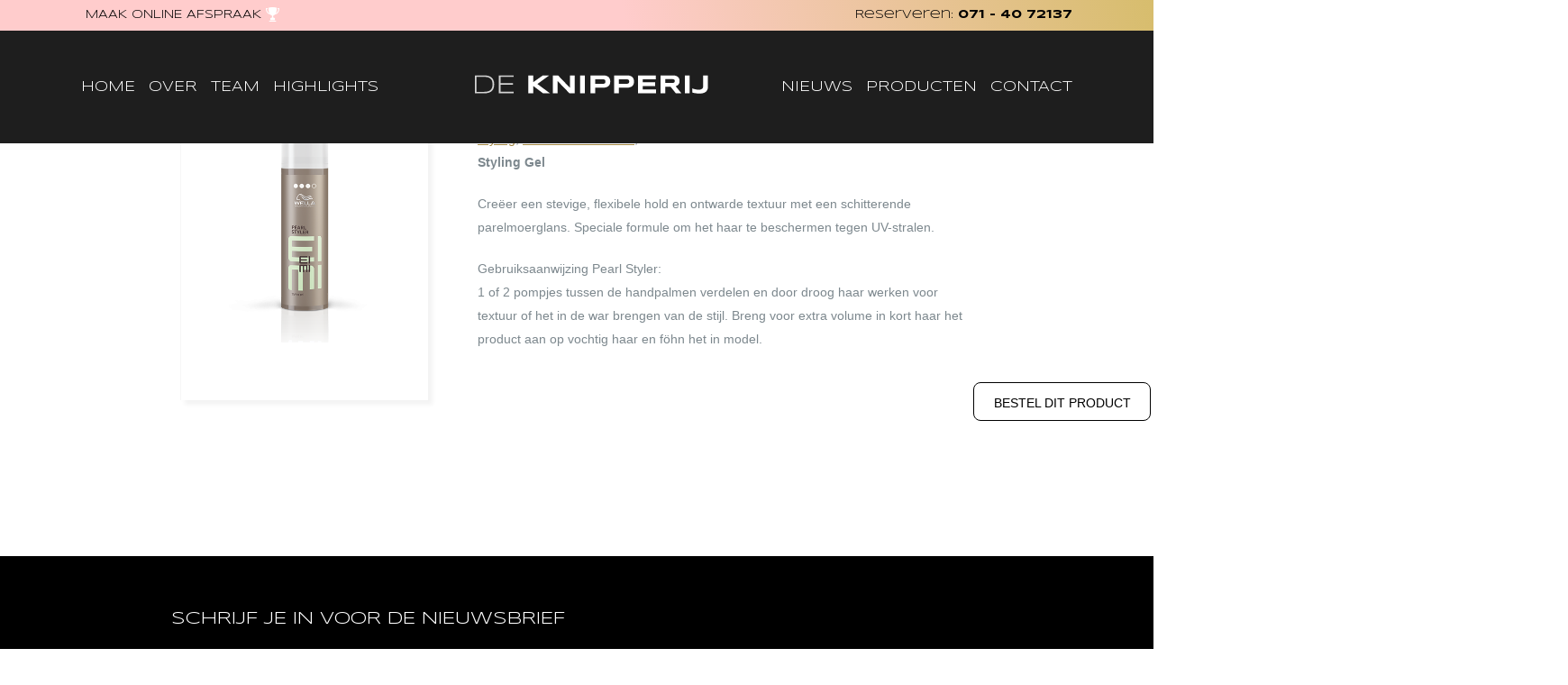

--- FILE ---
content_type: text/html; charset=UTF-8
request_url: https://knipperij.com/pe_product/pearl-styler/
body_size: 11926
content:
<!DOCTYPE html>
<!--[if IE 6]>
<html id="ie6" lang="nl-NL">
<![endif]-->
<!--[if IE 7]>
<html id="ie7" lang="nl-NL">
<![endif]-->
<!--[if IE 8]>
<html id="ie8" lang="nl-NL">
<![endif]-->
<!--[if !(IE 6) | !(IE 7) | !(IE 8)  ]><!-->


<html lang="nl-NL">
  <!--<![endif]-->
  <head>
    <meta charset="UTF-8" />

    
    <meta name="viewport" content="initial-scale=1, maximum-scale=1">
    
    
    <link href="//www.googletagmanager.com" rel="preconnect"><meta name='robots' content='index, follow, max-image-preview:large, max-snippet:-1, max-video-preview:-1' />

	<!-- This site is optimized with the Yoast SEO plugin v25.6 - https://yoast.com/wordpress/plugins/seo/ -->
	<title>EIMI PEARL STYLER - Kapsalon De Knipperij Katwijk aan Zee</title><link rel="preload" data-rocket-preload as="style" href="https://fonts.googleapis.com/css?family=Syncopate%3A400%2C700%7CLeague%20Script&#038;display=swap" /><link rel="stylesheet" href="https://fonts.googleapis.com/css?family=Syncopate%3A400%2C700%7CLeague%20Script&#038;display=swap" media="print" onload="this.media='all'" /><noscript><link rel="stylesheet" href="https://fonts.googleapis.com/css?family=Syncopate%3A400%2C700%7CLeague%20Script&#038;display=swap" /></noscript>
	<meta name="description" content="Pearl Styler - Creëer met deze Styling Gel een stevige hold en een schitterende parelmoerglans. Beschermt tegen UV-stralen. Verkrijgbaar bij De Knipperij" />
	<link rel="canonical" href="https://knipperij.com/pe_product/pearl-styler/" />
	<meta property="og:locale" content="nl_NL" />
	<meta property="og:type" content="article" />
	<meta property="og:title" content="EIMI PEARL STYLER - Kapsalon De Knipperij Katwijk aan Zee" />
	<meta property="og:description" content="Pearl Styler - Creëer met deze Styling Gel een stevige hold en een schitterende parelmoerglans. Beschermt tegen UV-stralen. Verkrijgbaar bij De Knipperij" />
	<meta property="og:url" content="https://knipperij.com/pe_product/pearl-styler/" />
	<meta property="og:site_name" content="Kapsalon De Knipperij Katwijk aan Zee" />
	<meta property="article:modified_time" content="2015-09-24T15:13:36+00:00" />
	<meta property="og:image" content="https://knipperij.com/wp-content/uploads/2015/01/EIMI-PEARL-STYLER-knipperij.png" />
	<meta property="og:image:width" content="458" />
	<meta property="og:image:height" content="512" />
	<meta property="og:image:type" content="image/png" />
	<!-- / Yoast SEO plugin. -->


<link rel='dns-prefetch' href='//stats.wp.com' />
<link href='https://fonts.gstatic.com' crossorigin rel='preconnect' />
<link rel="alternate" type="application/rss+xml" title="Kapsalon De Knipperij Katwijk aan Zee &raquo; feed" href="https://knipperij.com/feed/" />
<link rel="alternate" type="application/rss+xml" title="Kapsalon De Knipperij Katwijk aan Zee &raquo; reactiesfeed" href="https://knipperij.com/comments/feed/" />
<link data-minify="1" rel='stylesheet' id='normalize-css-css' href='https://knipperij.com/wp-content/cache/min/1/wp-content/themes/knipperij/stylesheets/normalize.css?ver=1739877340' type='text/css' media='all' />
<link data-minify="1" rel='stylesheet' id='main-css-css' href='https://knipperij.com/wp-content/cache/min/1/wp-content/themes/knipperij/stylesheets/screen.css?ver=1739877340' type='text/css' media='all' />
<link data-minify="1" rel='stylesheet' id='gallery-css-css' href='https://knipperij.com/wp-content/cache/min/1/wp-content/themes/knipperij/stylesheets/gallery.css?ver=1739877340' type='text/css' media='all' />
<style id='wp-emoji-styles-inline-css' type='text/css'>

	img.wp-smiley, img.emoji {
		display: inline !important;
		border: none !important;
		box-shadow: none !important;
		height: 1em !important;
		width: 1em !important;
		margin: 0 0.07em !important;
		vertical-align: -0.1em !important;
		background: none !important;
		padding: 0 !important;
	}
</style>
<link rel='stylesheet' id='wp-block-library-css' href='https://knipperij.com/wp-includes/css/dist/block-library/style.min.css?ver=6.6.4' type='text/css' media='all' />
<link rel='stylesheet' id='mediaelement-css' href='https://knipperij.com/wp-includes/js/mediaelement/mediaelementplayer-legacy.min.css?ver=4.2.17' type='text/css' media='all' />
<link rel='stylesheet' id='wp-mediaelement-css' href='https://knipperij.com/wp-includes/js/mediaelement/wp-mediaelement.min.css?ver=6.6.4' type='text/css' media='all' />
<style id='jetpack-sharing-buttons-style-inline-css' type='text/css'>
.jetpack-sharing-buttons__services-list{display:flex;flex-direction:row;flex-wrap:wrap;gap:0;list-style-type:none;margin:5px;padding:0}.jetpack-sharing-buttons__services-list.has-small-icon-size{font-size:12px}.jetpack-sharing-buttons__services-list.has-normal-icon-size{font-size:16px}.jetpack-sharing-buttons__services-list.has-large-icon-size{font-size:24px}.jetpack-sharing-buttons__services-list.has-huge-icon-size{font-size:36px}@media print{.jetpack-sharing-buttons__services-list{display:none!important}}.editor-styles-wrapper .wp-block-jetpack-sharing-buttons{gap:0;padding-inline-start:0}ul.jetpack-sharing-buttons__services-list.has-background{padding:1.25em 2.375em}
</style>
<style id='classic-theme-styles-inline-css' type='text/css'>
/*! This file is auto-generated */
.wp-block-button__link{color:#fff;background-color:#32373c;border-radius:9999px;box-shadow:none;text-decoration:none;padding:calc(.667em + 2px) calc(1.333em + 2px);font-size:1.125em}.wp-block-file__button{background:#32373c;color:#fff;text-decoration:none}
</style>
<style id='global-styles-inline-css' type='text/css'>
:root{--wp--preset--aspect-ratio--square: 1;--wp--preset--aspect-ratio--4-3: 4/3;--wp--preset--aspect-ratio--3-4: 3/4;--wp--preset--aspect-ratio--3-2: 3/2;--wp--preset--aspect-ratio--2-3: 2/3;--wp--preset--aspect-ratio--16-9: 16/9;--wp--preset--aspect-ratio--9-16: 9/16;--wp--preset--color--black: #000000;--wp--preset--color--cyan-bluish-gray: #abb8c3;--wp--preset--color--white: #ffffff;--wp--preset--color--pale-pink: #f78da7;--wp--preset--color--vivid-red: #cf2e2e;--wp--preset--color--luminous-vivid-orange: #ff6900;--wp--preset--color--luminous-vivid-amber: #fcb900;--wp--preset--color--light-green-cyan: #7bdcb5;--wp--preset--color--vivid-green-cyan: #00d084;--wp--preset--color--pale-cyan-blue: #8ed1fc;--wp--preset--color--vivid-cyan-blue: #0693e3;--wp--preset--color--vivid-purple: #9b51e0;--wp--preset--gradient--vivid-cyan-blue-to-vivid-purple: linear-gradient(135deg,rgba(6,147,227,1) 0%,rgb(155,81,224) 100%);--wp--preset--gradient--light-green-cyan-to-vivid-green-cyan: linear-gradient(135deg,rgb(122,220,180) 0%,rgb(0,208,130) 100%);--wp--preset--gradient--luminous-vivid-amber-to-luminous-vivid-orange: linear-gradient(135deg,rgba(252,185,0,1) 0%,rgba(255,105,0,1) 100%);--wp--preset--gradient--luminous-vivid-orange-to-vivid-red: linear-gradient(135deg,rgba(255,105,0,1) 0%,rgb(207,46,46) 100%);--wp--preset--gradient--very-light-gray-to-cyan-bluish-gray: linear-gradient(135deg,rgb(238,238,238) 0%,rgb(169,184,195) 100%);--wp--preset--gradient--cool-to-warm-spectrum: linear-gradient(135deg,rgb(74,234,220) 0%,rgb(151,120,209) 20%,rgb(207,42,186) 40%,rgb(238,44,130) 60%,rgb(251,105,98) 80%,rgb(254,248,76) 100%);--wp--preset--gradient--blush-light-purple: linear-gradient(135deg,rgb(255,206,236) 0%,rgb(152,150,240) 100%);--wp--preset--gradient--blush-bordeaux: linear-gradient(135deg,rgb(254,205,165) 0%,rgb(254,45,45) 50%,rgb(107,0,62) 100%);--wp--preset--gradient--luminous-dusk: linear-gradient(135deg,rgb(255,203,112) 0%,rgb(199,81,192) 50%,rgb(65,88,208) 100%);--wp--preset--gradient--pale-ocean: linear-gradient(135deg,rgb(255,245,203) 0%,rgb(182,227,212) 50%,rgb(51,167,181) 100%);--wp--preset--gradient--electric-grass: linear-gradient(135deg,rgb(202,248,128) 0%,rgb(113,206,126) 100%);--wp--preset--gradient--midnight: linear-gradient(135deg,rgb(2,3,129) 0%,rgb(40,116,252) 100%);--wp--preset--font-size--small: 13px;--wp--preset--font-size--medium: 20px;--wp--preset--font-size--large: 36px;--wp--preset--font-size--x-large: 42px;--wp--preset--spacing--20: 0.44rem;--wp--preset--spacing--30: 0.67rem;--wp--preset--spacing--40: 1rem;--wp--preset--spacing--50: 1.5rem;--wp--preset--spacing--60: 2.25rem;--wp--preset--spacing--70: 3.38rem;--wp--preset--spacing--80: 5.06rem;--wp--preset--shadow--natural: 6px 6px 9px rgba(0, 0, 0, 0.2);--wp--preset--shadow--deep: 12px 12px 50px rgba(0, 0, 0, 0.4);--wp--preset--shadow--sharp: 6px 6px 0px rgba(0, 0, 0, 0.2);--wp--preset--shadow--outlined: 6px 6px 0px -3px rgba(255, 255, 255, 1), 6px 6px rgba(0, 0, 0, 1);--wp--preset--shadow--crisp: 6px 6px 0px rgba(0, 0, 0, 1);}:where(.is-layout-flex){gap: 0.5em;}:where(.is-layout-grid){gap: 0.5em;}body .is-layout-flex{display: flex;}.is-layout-flex{flex-wrap: wrap;align-items: center;}.is-layout-flex > :is(*, div){margin: 0;}body .is-layout-grid{display: grid;}.is-layout-grid > :is(*, div){margin: 0;}:where(.wp-block-columns.is-layout-flex){gap: 2em;}:where(.wp-block-columns.is-layout-grid){gap: 2em;}:where(.wp-block-post-template.is-layout-flex){gap: 1.25em;}:where(.wp-block-post-template.is-layout-grid){gap: 1.25em;}.has-black-color{color: var(--wp--preset--color--black) !important;}.has-cyan-bluish-gray-color{color: var(--wp--preset--color--cyan-bluish-gray) !important;}.has-white-color{color: var(--wp--preset--color--white) !important;}.has-pale-pink-color{color: var(--wp--preset--color--pale-pink) !important;}.has-vivid-red-color{color: var(--wp--preset--color--vivid-red) !important;}.has-luminous-vivid-orange-color{color: var(--wp--preset--color--luminous-vivid-orange) !important;}.has-luminous-vivid-amber-color{color: var(--wp--preset--color--luminous-vivid-amber) !important;}.has-light-green-cyan-color{color: var(--wp--preset--color--light-green-cyan) !important;}.has-vivid-green-cyan-color{color: var(--wp--preset--color--vivid-green-cyan) !important;}.has-pale-cyan-blue-color{color: var(--wp--preset--color--pale-cyan-blue) !important;}.has-vivid-cyan-blue-color{color: var(--wp--preset--color--vivid-cyan-blue) !important;}.has-vivid-purple-color{color: var(--wp--preset--color--vivid-purple) !important;}.has-black-background-color{background-color: var(--wp--preset--color--black) !important;}.has-cyan-bluish-gray-background-color{background-color: var(--wp--preset--color--cyan-bluish-gray) !important;}.has-white-background-color{background-color: var(--wp--preset--color--white) !important;}.has-pale-pink-background-color{background-color: var(--wp--preset--color--pale-pink) !important;}.has-vivid-red-background-color{background-color: var(--wp--preset--color--vivid-red) !important;}.has-luminous-vivid-orange-background-color{background-color: var(--wp--preset--color--luminous-vivid-orange) !important;}.has-luminous-vivid-amber-background-color{background-color: var(--wp--preset--color--luminous-vivid-amber) !important;}.has-light-green-cyan-background-color{background-color: var(--wp--preset--color--light-green-cyan) !important;}.has-vivid-green-cyan-background-color{background-color: var(--wp--preset--color--vivid-green-cyan) !important;}.has-pale-cyan-blue-background-color{background-color: var(--wp--preset--color--pale-cyan-blue) !important;}.has-vivid-cyan-blue-background-color{background-color: var(--wp--preset--color--vivid-cyan-blue) !important;}.has-vivid-purple-background-color{background-color: var(--wp--preset--color--vivid-purple) !important;}.has-black-border-color{border-color: var(--wp--preset--color--black) !important;}.has-cyan-bluish-gray-border-color{border-color: var(--wp--preset--color--cyan-bluish-gray) !important;}.has-white-border-color{border-color: var(--wp--preset--color--white) !important;}.has-pale-pink-border-color{border-color: var(--wp--preset--color--pale-pink) !important;}.has-vivid-red-border-color{border-color: var(--wp--preset--color--vivid-red) !important;}.has-luminous-vivid-orange-border-color{border-color: var(--wp--preset--color--luminous-vivid-orange) !important;}.has-luminous-vivid-amber-border-color{border-color: var(--wp--preset--color--luminous-vivid-amber) !important;}.has-light-green-cyan-border-color{border-color: var(--wp--preset--color--light-green-cyan) !important;}.has-vivid-green-cyan-border-color{border-color: var(--wp--preset--color--vivid-green-cyan) !important;}.has-pale-cyan-blue-border-color{border-color: var(--wp--preset--color--pale-cyan-blue) !important;}.has-vivid-cyan-blue-border-color{border-color: var(--wp--preset--color--vivid-cyan-blue) !important;}.has-vivid-purple-border-color{border-color: var(--wp--preset--color--vivid-purple) !important;}.has-vivid-cyan-blue-to-vivid-purple-gradient-background{background: var(--wp--preset--gradient--vivid-cyan-blue-to-vivid-purple) !important;}.has-light-green-cyan-to-vivid-green-cyan-gradient-background{background: var(--wp--preset--gradient--light-green-cyan-to-vivid-green-cyan) !important;}.has-luminous-vivid-amber-to-luminous-vivid-orange-gradient-background{background: var(--wp--preset--gradient--luminous-vivid-amber-to-luminous-vivid-orange) !important;}.has-luminous-vivid-orange-to-vivid-red-gradient-background{background: var(--wp--preset--gradient--luminous-vivid-orange-to-vivid-red) !important;}.has-very-light-gray-to-cyan-bluish-gray-gradient-background{background: var(--wp--preset--gradient--very-light-gray-to-cyan-bluish-gray) !important;}.has-cool-to-warm-spectrum-gradient-background{background: var(--wp--preset--gradient--cool-to-warm-spectrum) !important;}.has-blush-light-purple-gradient-background{background: var(--wp--preset--gradient--blush-light-purple) !important;}.has-blush-bordeaux-gradient-background{background: var(--wp--preset--gradient--blush-bordeaux) !important;}.has-luminous-dusk-gradient-background{background: var(--wp--preset--gradient--luminous-dusk) !important;}.has-pale-ocean-gradient-background{background: var(--wp--preset--gradient--pale-ocean) !important;}.has-electric-grass-gradient-background{background: var(--wp--preset--gradient--electric-grass) !important;}.has-midnight-gradient-background{background: var(--wp--preset--gradient--midnight) !important;}.has-small-font-size{font-size: var(--wp--preset--font-size--small) !important;}.has-medium-font-size{font-size: var(--wp--preset--font-size--medium) !important;}.has-large-font-size{font-size: var(--wp--preset--font-size--large) !important;}.has-x-large-font-size{font-size: var(--wp--preset--font-size--x-large) !important;}
:where(.wp-block-post-template.is-layout-flex){gap: 1.25em;}:where(.wp-block-post-template.is-layout-grid){gap: 1.25em;}
:where(.wp-block-columns.is-layout-flex){gap: 2em;}:where(.wp-block-columns.is-layout-grid){gap: 2em;}
:root :where(.wp-block-pullquote){font-size: 1.5em;line-height: 1.6;}
</style>
<link rel='stylesheet' id='responsive-lightbox-swipebox-css' href='https://knipperij.com/wp-content/plugins/responsive-lightbox/assets/swipebox/swipebox.min.css?ver=1.5.2' type='text/css' media='all' />
<link data-minify="1" rel='stylesheet' id='dry_awp_theme_style-css' href='https://knipperij.com/wp-content/cache/min/1/wp-content/plugins/advanced-wp-columns/assets/css/awp-columns.css?ver=1739877340' type='text/css' media='all' />
<style id='dry_awp_theme_style-inline-css' type='text/css'>
@media screen and (max-width: 1024px) {	.csColumn {		clear: both !important;		float: none !important;		text-align: center !important;		margin-left:  10% !important;		margin-right: 10% !important;		width: 80% !important;	}	.csColumnGap {		display: none !important;	}}
</style>
<script data-minify="1" type="text/javascript" src="https://knipperij.com/wp-content/cache/min/1/wp-content/themes/knipperij/js/prefixfree.js?ver=1739877340" id="prefixfree-js-js"></script>
<script type="text/javascript" src="https://knipperij.com/wp-includes/js/jquery/jquery.min.js?ver=3.7.1" id="jquery-core-js"></script>
<script type="text/javascript" src="https://knipperij.com/wp-includes/js/jquery/jquery-migrate.min.js?ver=3.4.1" id="jquery-migrate-js"></script>
<script type="text/javascript" src="https://knipperij.com/wp-content/plugins/responsive-lightbox/assets/swipebox/jquery.swipebox.min.js?ver=1.5.2" id="responsive-lightbox-swipebox-js"></script>
<script type="text/javascript" src="https://knipperij.com/wp-includes/js/underscore.min.js?ver=1.13.4" id="underscore-js"></script>
<script type="text/javascript" src="https://knipperij.com/wp-content/plugins/responsive-lightbox/assets/infinitescroll/infinite-scroll.pkgd.min.js?ver=4.0.1" id="responsive-lightbox-infinite-scroll-js"></script>
<script type="text/javascript" id="responsive-lightbox-js-before">
/* <![CDATA[ */
var rlArgs = {"script":"swipebox","selector":"lightbox","customEvents":"","activeGalleries":true,"animation":true,"hideCloseButtonOnMobile":false,"removeBarsOnMobile":false,"hideBars":true,"hideBarsDelay":5000,"videoMaxWidth":1080,"useSVG":true,"loopAtEnd":false,"woocommerce_gallery":false,"ajaxurl":"https:\/\/knipperij.com\/wp-admin\/admin-ajax.php","nonce":"5eaad9201e","preview":false,"postId":165,"scriptExtension":false};
/* ]]> */
</script>
<script data-minify="1" type="text/javascript" src="https://knipperij.com/wp-content/cache/min/1/wp-content/plugins/responsive-lightbox/js/front.js?ver=1739877340" id="responsive-lightbox-js"></script>
<link rel="https://api.w.org/" href="https://knipperij.com/wp-json/" /><link rel="EditURI" type="application/rsd+xml" title="RSD" href="https://knipperij.com/xmlrpc.php?rsd" />
<meta name="generator" content="WordPress 6.6.4" />
<link rel='shortlink' href='https://knipperij.com/?p=165' />
<link rel="alternate" title="oEmbed (JSON)" type="application/json+oembed" href="https://knipperij.com/wp-json/oembed/1.0/embed?url=https%3A%2F%2Fknipperij.com%2Fpe_product%2Fpearl-styler%2F" />
<link rel="alternate" title="oEmbed (XML)" type="text/xml+oembed" href="https://knipperij.com/wp-json/oembed/1.0/embed?url=https%3A%2F%2Fknipperij.com%2Fpe_product%2Fpearl-styler%2F&#038;format=xml" />
<!-- Google Tag Manager --><script>(function(w,d,s,l,i){w[l]=w[l]||[];w[l].push({'gtm.start':new Date().getTime(),event:'gtm.js'});var f=d.getElementsByTagName(s)[0],j=d.createElement(s),dl=l!='dataLayer'?'&l='+l:'';j.async=true;j.src='https://www.googletagmanager.com/gtm.js?id='+i+dl;f.parentNode.insertBefore(j,f);})(window,document,'script','dataLayer','GTM-PCN6ZMR');</script><!-- End Google Tag Manager --><script>window.dataLayer = window.dataLayer || []; dataLayer.push({"post_id":165,"post_type":"pe_product","post_title":"EIMI PEARL STYLER","post_page":"single"});</script>	<style>img#wpstats{display:none}</style>
		  <meta name="generator" content="WP Rocket 3.18.1.5" data-wpr-features="wpr_minify_js wpr_minify_css wpr_desktop wpr_preload_links" /></head>

  <body class="load">
    <div data-rocket-location-hash="f737c2e96414048c3c10a327de7b86fc" class="loader"></div>
    <!-- fixed top bar -->
    <header data-rocket-location-hash="fe24ab85b473901913876bc91318c5e4" class="top">
      <!-- top bar -->
            <div data-rocket-location-hash="5349961ca1072bb350cc617c193cd181" class="top-bar">
        <div data-rocket-location-hash="a07ea42f7826adb30ee53f29399bc39c" class="container">
          <ul>
            <li class="lang"><a href="https://knipperij.com/friseursalon/" class="icon germany"></a><a href="https://knipperij.com/barberij/" class="icon uk"></a></li>
            <li class="award"><a href="https://bjootify.com/salon/Katwijk/de-knipperij-katwijk" target="_blank">MAAK ONLINE AFSPRAAK <div class="award"></div></a></li>
            <li class="social">
              <a href="https://twitter.com/knipperij" target="_blank" class="icon twitter"></a>
              <a href="https://www.facebook.com/knipperij.katwijk" target="_blank" class="icon facebook"></a>
            </li>                
            <li class="right">Reserveren:<a href="tel:0714072137">071 - 40 72137</a></li> 
          </ul>
        </div>
      </div>

      <!-- menu bar -->
      <div data-rocket-location-hash="6f9eca55492a375861bf209675605e4d" class="bottom-bar">
        <div data-rocket-location-hash="c2b2a1461d8b94e639cd80a05325878c" class="container">
          <nav class="left">
            <div class="menu-menu-links-container"><ul id="menu-menu-links" class="menu"><li id="menu-item-86" class="first menu-item menu-item-type-post_type menu-item-object-page menu-item-home menu-item-86"><a href="https://knipperij.com/">Home</a></li>
<li id="menu-item-84" class="menu-item menu-item-type-post_type menu-item-object-page menu-item-has-children menu-item-84"><a href="https://knipperij.com/over_kapsalon_de_knipperij/">Over</a>
<ul class="sub-menu">
	<li id="menu-item-446" class="menu-item menu-item-type-post_type menu-item-object-page menu-item-446"><a href="https://knipperij.com/over_kapsalon_de_knipperij/">Over De Knipperij</a></li>
	<li id="menu-item-413" class="menu-item menu-item-type-post_type menu-item-object-page menu-item-413"><a href="https://knipperij.com/openingstijden/">Openingstijden</a></li>
	<li id="menu-item-1073" class="menu-item menu-item-type-post_type menu-item-object-page menu-item-1073"><a href="https://knipperij.com/fotogalerij/">Fotogalerij</a></li>
	<li id="menu-item-221" class="menu-item menu-item-type-post_type menu-item-object-page menu-item-221"><a href="https://knipperij.com/betrokken-bij-de-maatschappij-en-duurzaamheid/">Duurzaamheid</a></li>
</ul>
</li>
<li id="menu-item-83" class="menu-item menu-item-type-post_type menu-item-object-page menu-item-83"><a href="https://knipperij.com/team/">Team</a></li>
<li id="menu-item-85" class="menu-item menu-item-type-post_type menu-item-object-page menu-item-has-children menu-item-85"><a href="https://knipperij.com/highlights-van-de-knipperij/">Highlights</a>
<ul class="sub-menu">
	<li id="menu-item-473" class="menu-item menu-item-type-post_type menu-item-object-page menu-item-473"><a href="https://knipperij.com/hairextensions/">Hairextensions</a></li>
	<li id="menu-item-469" class="menu-item menu-item-type-post_type menu-item-object-page menu-item-469"><a href="https://knipperij.com/bruidskapsels/">Bruidskapsel</a></li>
	<li id="menu-item-470" class="menu-item menu-item-type-post_type menu-item-object-page menu-item-470"><a href="https://knipperij.com/nioxin-voor-dikker-voller-uitziend-haar/">Nioxin</a></li>
	<li id="menu-item-518" class="menu-item menu-item-type-post_type menu-item-object-page menu-item-518"><a href="https://knipperij.com/highlights-van-de-knipperij/">Highlights van De Knipperij</a></li>
</ul>
</li>
</ul></div>          </nav>
<!--            <a href="" class="logo"><h1><span>De</span> Knipperij</h1></a>-->
          <a href="https://knipperij.com" class="logo"><img src="https://knipperij.com/wp-content/themes/knipperij/images/logo-main.svg" alt="De Knipperij logo" /></a>
          <nav class="right">
            <div class="menu-menu-rechts-container"><ul id="menu-menu-rechts" class="menu"><li id="menu-item-88" class="menu-item menu-item-type-post_type menu-item-object-page current_page_parent menu-item-88"><a href="https://knipperij.com/nieuws/">Nieuws</a></li>
<li id="menu-item-1412" class="menu-item menu-item-type-post_type menu-item-object-page menu-item-1412"><a href="https://knipperij.com/producten/">Producten</a></li>
<li id="menu-item-89" class="menu-item menu-item-type-post_type menu-item-object-page menu-item-has-children menu-item-89"><a href="https://knipperij.com/contact/">Contact</a>
<ul class="sub-menu">
	<li id="menu-item-1465" class="menu-item menu-item-type-custom menu-item-object-custom menu-item-1465"><a target="_blank" rel="noopener" href="https://bjootify.com/salon/Katwijk/de-knipperij-katwijk">Maak Online Afspraak</a></li>
	<li id="menu-item-452" class="menu-item menu-item-type-post_type menu-item-object-page menu-item-452"><a href="https://knipperij.com/contact/">Contact</a></li>
	<li id="menu-item-410" class="menu-item menu-item-type-post_type menu-item-object-page menu-item-410"><a href="https://knipperij.com/contact/">Route</a></li>
	<li id="menu-item-409" class="menu-item menu-item-type-post_type menu-item-object-page menu-item-409"><a href="https://knipperij.com/openingstijden/">Openingstijden</a></li>
</ul>
</li>
</ul></div>                      
          </nav>

<!--          <div class="whatsapp-header"><a href="https://wa.me/31682840992" title="Contact via Whatsapp" target="_blank"><img src="https://knipperij.com/wp-content/themes/knipperij/images/social/whatsapp.jpg" alt="Contact via Whatsapp"/></a></div>  -->

          <div class="mobile-button"></div>
        </div>
      </div>

    </header>
    <!-- end fixed top bar -->

    <!-- mobile nav -->
    <nav class="mobile">
      <div class="menu-mobiel-menu-container"><ul id="menu-mobiel-menu" class="menu"><li id="menu-item-96" class="menu-item menu-item-type-post_type menu-item-object-page menu-item-home menu-item-96"><a href="https://knipperij.com/">Home</a></li>
<li id="menu-item-1464" class="menu-item menu-item-type-custom menu-item-object-custom menu-item-1464"><a target="_blank" rel="noopener" href="https://bjootify.com/salon/Katwijk/de-knipperij-katwijk">Maak Online Afspraak</a></li>
<li id="menu-item-92" class="menu-item menu-item-type-post_type menu-item-object-page menu-item-has-children menu-item-92"><a href="https://knipperij.com/over_kapsalon_de_knipperij/">Over De Knipperij</a>
<ul class="sub-menu">
	<li id="menu-item-676" class="menu-item menu-item-type-post_type menu-item-object-page menu-item-676"><a href="https://knipperij.com/over_kapsalon_de_knipperij/">De Knipperij, wie wat waarom</a></li>
	<li id="menu-item-405" class="menu-item menu-item-type-post_type menu-item-object-page menu-item-405"><a href="https://knipperij.com/openingstijden/">Openingstijden</a></li>
	<li id="menu-item-1072" class="menu-item menu-item-type-post_type menu-item-object-page menu-item-1072"><a href="https://knipperij.com/fotogalerij/">Fotogalerij</a></li>
	<li id="menu-item-223" class="last menu-item menu-item-type-post_type menu-item-object-page menu-item-223"><a href="https://knipperij.com/betrokken-bij-de-maatschappij-en-duurzaamheid/">Duurzaamheid</a></li>
</ul>
</li>
<li id="menu-item-90" class="menu-item menu-item-type-post_type menu-item-object-page menu-item-90"><a href="https://knipperij.com/team/">Ons Team</a></li>
<li id="menu-item-94" class="menu-item menu-item-type-post_type menu-item-object-page menu-item-has-children menu-item-94"><a href="https://knipperij.com/highlights-van-de-knipperij/">Highlights van De Knipperij</a>
<ul class="sub-menu">
	<li id="menu-item-677" class="menu-item menu-item-type-post_type menu-item-object-page menu-item-677"><a href="https://knipperij.com/bruidskapsels/">Bruidskapsel</a></li>
	<li id="menu-item-678" class="menu-item menu-item-type-post_type menu-item-object-page menu-item-678"><a href="https://knipperij.com/hairextensions/">Hairextensions</a></li>
	<li id="menu-item-679" class="menu-item menu-item-type-post_type menu-item-object-page menu-item-679"><a href="https://knipperij.com/nioxin-voor-dikker-voller-uitziend-haar/">Nioxin voor dikker, voller uitziend haar</a></li>
</ul>
</li>
<li id="menu-item-93" class="menu-item menu-item-type-post_type menu-item-object-page current_page_parent menu-item-93"><a href="https://knipperij.com/nieuws/">Nieuws</a></li>
<li id="menu-item-95" class="menu-item menu-item-type-post_type menu-item-object-page menu-item-95"><a href="https://knipperij.com/contact/">Contact</a></li>
</ul></div>        
    </nav>
    <!-- end mobile nav --><!-- header sub page -->
      <!-- content subpage -->
    <section data-rocket-location-hash="a7389f71efe91f1296e7f9415d86477e" class="content-sub single">
      <div data-rocket-location-hash="e6eb6fcccd8ab4e0754c54f80a5d14c0" class="container">
        <div data-rocket-location-hash="284902e83cc46a4a546d1ffe76f8bff1" class="image">
          <img width="458" height="500" src="https://knipperij.com/wp-content/uploads/2015/01/EIMI-PEARL-STYLER-knipperij-458x500.png" class="attachment-news size-news wp-post-image" alt="" decoding="async" fetchpriority="high" />          <div class="alt">&nbsp;</div>       
        </div>

        <div data-rocket-location-hash="9800e1cdb96011bd988984fb131a2f9d" class="content content-product is-visible">
          <h1 class="product-title">EIMI PEARL STYLER</h1>
          <div class="date brand"><a href="/producten/12/styling">Styling</a>, <a href="/producten/7/wella-professionals">Wella Professionals</a>, </div>
          <p><strong>Styling Gel</strong></p>
<p><span id="more-165"></span>Creëer een stevige, flexibele hold en ontwarde textuur met een schitterende parelmoerglans. Speciale formule om het haar te beschermen tegen UV-stralen.</p>
<p>Gebruiksaanwijzing Pearl Styler:<br />
1 of 2 pompjes tussen de handpalmen verdelen en door droog haar werken voor textuur of het in de war brengen van de stijl. Breng voor extra volume in kort haar het product aan op vochtig haar en föhn het in model.</p>
        </div>  

        <div data-rocket-location-hash="378f31b59d9f182ccfb6b051f3f427a3" class="content content-order is-hidden">
          <h3>Bestel: EIMI PEARL STYLER</h3>
          
<div class="wpcf7 no-js" id="wpcf7-f1407-p165-o1" lang="nl-NL" dir="ltr">
<div class="screen-reader-response"><p role="status" aria-live="polite" aria-atomic="true"></p> <ul></ul></div>
<form action="/pe_product/pearl-styler/#wpcf7-f1407-p165-o1" method="post" class="wpcf7-form init" aria-label="Contactformulier" novalidate="novalidate" data-status="init">
<div style="display: none;">
<input type="hidden" name="_wpcf7" value="1407" />
<input type="hidden" name="_wpcf7_version" value="5.9.8" />
<input type="hidden" name="_wpcf7_locale" value="nl_NL" />
<input type="hidden" name="_wpcf7_unit_tag" value="wpcf7-f1407-p165-o1" />
<input type="hidden" name="_wpcf7_container_post" value="165" />
<input type="hidden" name="_wpcf7_posted_data_hash" value="" />
</div>
<div class="form-left">
	<p>Jouw/uw naam*
	</p>
	<p><span class="wpcf7-form-control-wrap" data-name="naam"><input size="40" maxlength="400" class="wpcf7-form-control wpcf7-text wpcf7-validates-as-required" aria-required="true" aria-invalid="false" value="" type="text" name="naam" /></span>
	</p>
	<p>Emailadres*
	</p>
	<p><span class="wpcf7-form-control-wrap" data-name="email"><input size="40" maxlength="400" class="wpcf7-form-control wpcf7-email wpcf7-validates-as-required wpcf7-text wpcf7-validates-as-email" aria-required="true" aria-invalid="false" value="" type="email" name="email" /></span>
	</p>
	<p>06-Nummer*
	</p>
	<p><span class="wpcf7-form-control-wrap" data-name="telefoonnummer"><input size="40" maxlength="400" class="wpcf7-form-control wpcf7-text wpcf7-validates-as-required" aria-required="true" aria-invalid="false" value="" type="text" name="telefoonnummer" /></span>
	</p>
	<p>Straatnaam + Huisnummer*
	</p>
	<p><span class="wpcf7-form-control-wrap" data-name="adres-1"><input size="40" maxlength="400" class="wpcf7-form-control wpcf7-text wpcf7-validates-as-required" aria-required="true" aria-invalid="false" value="" type="text" name="adres-1" /></span>
	</p>
	<p>Postcode + Woonplaats*
	</p>
	<p><span class="wpcf7-form-control-wrap" data-name="adres-2"><input size="40" maxlength="400" class="wpcf7-form-control wpcf7-text wpcf7-validates-as-required" aria-required="true" aria-invalid="false" value="" type="text" name="adres-2" /></span>
	</p>
</div>
<div class="form-right">
	<p>Aantal*
	</p>
	<p><span class="wpcf7-form-control-wrap" data-name="aantal"><input class="wpcf7-form-control wpcf7-number wpcf7-validates-as-required wpcf7-validates-as-number" min="1" max="99" aria-required="true" aria-invalid="false" value="1" type="number" name="aantal" /></span>
	</p>
	<p>Opmerkingen
	</p>
	<p><span class="wpcf7-form-control-wrap" data-name="opmerking"><textarea cols="40" rows="10" maxlength="2000" class="wpcf7-form-control wpcf7-textarea" aria-invalid="false" placeholder="Vul hier eventuele andere bestellingen per regel in..." name="opmerking"></textarea></span>
	</p>
	<p><span class="wpcf7-form-control-wrap" data-name="product"><input size="40" maxlength="400" class="wpcf7-form-control wpcf7-text product-input" aria-invalid="false" value="" type="text" name="product" /></span>
	</p>
	<p><span class="wpcf7-form-control-wrap" data-name="acceptance"><span class="wpcf7-form-control wpcf7-acceptance"><span class="wpcf7-list-item"><input type="checkbox" name="acceptance" value="1" aria-invalid="false" /></span></span></span> Ja, ik ga akkoord met het <a href="/privacy-statement" target="_blank">privacy statement</a>.
	</p>
	<p><input class="wpcf7-form-control wpcf7-submit has-spinner" type="submit" value="Verzenden" />
	</p>
</div><p style="display: none !important;" class="akismet-fields-container" data-prefix="_wpcf7_ak_"><label>&#916;<textarea name="_wpcf7_ak_hp_textarea" cols="45" rows="8" maxlength="100"></textarea></label><input type="hidden" id="ak_js_1" name="_wpcf7_ak_js" value="183"/><script>document.getElementById( "ak_js_1" ).setAttribute( "value", ( new Date() ).getTime() );</script></p><div class="wpcf7-response-output" aria-hidden="true"></div>
</form>
</div>

        </div>

        <div data-rocket-location-hash="802ef70589faf706d61f9ab6a2db98e3" class="btn-wrapper">
          <a href="javascript:void(0)" class="order-button" title="Bestel dit product">Bestel dit product</a>
          <a href="https://knipperij.com/producten/" class="back">Productoverzicht</a> 
        </div>

      </div> <!-- end container -->
    </section> <!-- end content subpage -->
     

<!-- newsletter -->
<section data-rocket-location-hash="cc070ffc483be296db28f9e689b6b2fe" class="newsletter">
  <div data-rocket-location-hash="86e7759ebf0c59d073be9e2ac56e107d" class="container">
    <h3>Schrijf je in voor de nieuwsbrief</h3>
    
<div data-rocket-location-hash="916dcb64adcf4436e78af5285739817e" class="wpcf7 no-js" id="wpcf7-f117-o2" lang="nl-NL" dir="ltr">
<div class="screen-reader-response"><p role="status" aria-live="polite" aria-atomic="true"></p> <ul></ul></div>
<form action="/pe_product/pearl-styler/#wpcf7-f117-o2" method="post" class="wpcf7-form init" aria-label="Contactformulier" novalidate="novalidate" data-status="init">
<div style="display: none;">
<input type="hidden" name="_wpcf7" value="117" />
<input type="hidden" name="_wpcf7_version" value="5.9.8" />
<input type="hidden" name="_wpcf7_locale" value="nl_NL" />
<input type="hidden" name="_wpcf7_unit_tag" value="wpcf7-f117-o2" />
<input type="hidden" name="_wpcf7_container_post" value="0" />
<input type="hidden" name="_wpcf7_posted_data_hash" value="" />
</div>
<p><span class="placeholder" id="place1">Uw email*</span><span class="wpcf7-form-control-wrap" data-name="your-email"><input size="40" maxlength="400" class="wpcf7-form-control wpcf7-email wpcf7-validates-as-required wpcf7-text wpcf7-validates-as-email" aria-required="true" aria-invalid="false" value="" type="email" name="your-email" /></span><span id="wpcf7-69757498d31ca-wrapper" class="wpcf7-form-control-wrap name-1-wrap" style="display:none !important; visibility:hidden !important;"><label for="wpcf7-69757498d31ca-field" class="hp-message">Gelieve dit veld leeg te laten.</label><input id="wpcf7-69757498d31ca-field"  class="wpcf7-form-control wpcf7-text" type="text" name="name-1" value="" size="40" tabindex="-1" autocomplete="new-password" /></span><input class="wpcf7-form-control wpcf7-submit has-spinner" type="submit" value="Inschrijven" /><br />
<span class="accept_nieuwsbrief"><span class="wpcf7-form-control-wrap" data-name="acceptance-273"><span class="wpcf7-form-control wpcf7-acceptance"><span class="wpcf7-list-item"><input type="checkbox" name="acceptance-273" value="1" aria-invalid="false" /></span></span></span> * Ja, ik ga akkoord met het <a href="/privacy-statement" target="_blank">privacy statement</a></span>
</p><p style="display: none !important;" class="akismet-fields-container" data-prefix="_wpcf7_ak_"><label>&#916;<textarea name="_wpcf7_ak_hp_textarea" cols="45" rows="8" maxlength="100"></textarea></label><input type="hidden" id="ak_js_2" name="_wpcf7_ak_js" value="248"/><script>document.getElementById( "ak_js_2" ).setAttribute( "value", ( new Date() ).getTime() );</script></p><div class="wpcf7-response-output" aria-hidden="true"></div>
</form>
</div>
  </div>
</section>
<!-- end newsletter -->

<!-- footer -->
<footer data-rocket-location-hash="a556cd627f745e4a27d3bdaa08ba311e" class="footer">
  <div data-rocket-location-hash="9977d61c3ff181bf93d694767789968e" class="container">
    <a href="#" class="logo">
      <h1><span>De</span> Knipperij</h1>
    </a>

    <div data-rocket-location-hash="8690a82b3bc2ebeae578d3ec602b7bf6" class="search">
      <div class="search-icon"></div>

      <div class="search-form">
        <form role="search" method="get" action="https://knipperij.com/">
          <input type="search" class="search-field" placeholder="Zoeken..." value="" name="s" title="Gezocht naar:" />
          <input type="submit" class="search-submit" value=""/>
        </form>
      </div>
    </div>           

    <div data-rocket-location-hash="b1afa094894267405bca729594b7ac05" class="menu-footer-menu-container"><ul id="menu-footer-menu" class="menu"><li id="menu-item-1463" class="menu-item menu-item-type-custom menu-item-object-custom menu-item-1463"><a target="_blank" rel="noopener" href="https://bjootify.com/salon/Katwijk/de-knipperij-katwijk">Online afspraak maken</a></li>
<li id="menu-item-205" class="menu-item menu-item-type-post_type menu-item-object-page menu-item-205"><a href="https://knipperij.com/contact/">Contact</a></li>
<li id="menu-item-1139" class="menu-item menu-item-type-post_type menu-item-object-page menu-item-1139"><a href="https://knipperij.com/privacy-statement/">Privacy Statement</a></li>
</ul></div>   

    <div data-rocket-location-hash="c01d0287ae210b8ed41fc80c7f3f9652" class="social-wrapper">
      <div class="social visible-xs visible-sm hidden-md hidden-lg">
        <a href="https://twitter.com/knipperij" target="_blank" class="icon twitter"></a>
        <a href="https://www.facebook.com/knipperij.katwijk" target="_blank" class="icon facebook"></a>
        <a href="https://www.instagram.com/knipperij_katwijk/" target="_blank" class="icon instagram"></a>
<!--        <a href="" target="_blank" class="icon whatsapp"></a>-->
      </div>
    </div>

    <div data-rocket-location-hash="e787009a0f6630af84a9f93d2596e3a7" class="copy">
      <p>Kon. Wilhelminastraat 20 | Katwijk aan zee | tel: <a href="tel:0714072137">071 – 40 72137</a> <br><br>Copyright © De Knipperij 2025 |  <a href="/disclaimer">Disclaimer</a>  |  Website door <a href="http://www.dunepebbler.nl" target="_blank">Dune Pebbler</a></p>
      <div class="social hidden-xs hidden-sm visible-md visible-lg">
        <a href="https://twitter.com/knipperij" target="_blank" class="icon twitter"></a>
        <a href="https://www.facebook.com/knipperij.katwijk" target="_blank" class="icon facebook"></a>
        <a href="https://www.instagram.com/knipperij_katwijk/" target="_blank" class="icon instagram"></a>
<!--        <a href="" target="_blank" class="icon whatsapp"></a>-->
      </div>
    </div>
  </div>
</footer>
<!-- footer end -->


<script data-minify="1" src="https://knipperij.com/wp-content/cache/min/1/ajax/libs/jquery/1.10.1/jquery.min.js?ver=1739877340"></script>
<script>window.jQuery || document.write('<script src="js/vendor/jquery-1.10.1.min.js"><\/script>')</script>

<script src="https://knipperij.com/wp-content/themes/knipperij/js/imgLiquid-min.js"></script>
<script src="https://knipperij.com/wp-content/themes/knipperij/js/jquery.cycle2.min.js"></script>
<script src="https://knipperij.com/wp-content/themes/knipperij/js/jquery.cycle2.carousel.min.js"></script>
<script data-minify="1" src="https://knipperij.com/wp-content/cache/min/1/wp-content/themes/knipperij/js/macy.js?ver=1739877340"></script>
<script data-minify="1" src="https://knipperij.com/wp-content/cache/min/1/wp-content/themes/knipperij/js/main.js?ver=1739877340"></script>

<script>
</script>

<script>var rocket_beacon_data = {"ajax_url":"https:\/\/knipperij.com\/wp-admin\/admin-ajax.php","nonce":"f5d3d9f6b8","url":"https:\/\/knipperij.com\/pe_product\/pearl-styler","is_mobile":false,"width_threshold":1600,"height_threshold":700,"delay":500,"debug":null,"status":{"atf":true,"lrc":true},"elements":"img, video, picture, p, main, div, li, svg, section, header, span","lrc_threshold":1800}</script><script data-name="wpr-wpr-beacon" src='https://knipperij.com/wp-content/plugins/wp-rocket/assets/js/wpr-beacon.min.js' async></script></body>
</html>


    <!-- 
        Gemaakt met liefde door Dune Pebbler <3 
    --><link data-minify="1" rel='stylesheet' id='contact-form-7-css' href='https://knipperij.com/wp-content/cache/min/1/wp-content/plugins/contact-form-7/includes/css/styles.css?ver=1739877340' type='text/css' media='all' />
<script type="text/javascript" id="rocket-browser-checker-js-after">
/* <![CDATA[ */
"use strict";var _createClass=function(){function defineProperties(target,props){for(var i=0;i<props.length;i++){var descriptor=props[i];descriptor.enumerable=descriptor.enumerable||!1,descriptor.configurable=!0,"value"in descriptor&&(descriptor.writable=!0),Object.defineProperty(target,descriptor.key,descriptor)}}return function(Constructor,protoProps,staticProps){return protoProps&&defineProperties(Constructor.prototype,protoProps),staticProps&&defineProperties(Constructor,staticProps),Constructor}}();function _classCallCheck(instance,Constructor){if(!(instance instanceof Constructor))throw new TypeError("Cannot call a class as a function")}var RocketBrowserCompatibilityChecker=function(){function RocketBrowserCompatibilityChecker(options){_classCallCheck(this,RocketBrowserCompatibilityChecker),this.passiveSupported=!1,this._checkPassiveOption(this),this.options=!!this.passiveSupported&&options}return _createClass(RocketBrowserCompatibilityChecker,[{key:"_checkPassiveOption",value:function(self){try{var options={get passive(){return!(self.passiveSupported=!0)}};window.addEventListener("test",null,options),window.removeEventListener("test",null,options)}catch(err){self.passiveSupported=!1}}},{key:"initRequestIdleCallback",value:function(){!1 in window&&(window.requestIdleCallback=function(cb){var start=Date.now();return setTimeout(function(){cb({didTimeout:!1,timeRemaining:function(){return Math.max(0,50-(Date.now()-start))}})},1)}),!1 in window&&(window.cancelIdleCallback=function(id){return clearTimeout(id)})}},{key:"isDataSaverModeOn",value:function(){return"connection"in navigator&&!0===navigator.connection.saveData}},{key:"supportsLinkPrefetch",value:function(){var elem=document.createElement("link");return elem.relList&&elem.relList.supports&&elem.relList.supports("prefetch")&&window.IntersectionObserver&&"isIntersecting"in IntersectionObserverEntry.prototype}},{key:"isSlowConnection",value:function(){return"connection"in navigator&&"effectiveType"in navigator.connection&&("2g"===navigator.connection.effectiveType||"slow-2g"===navigator.connection.effectiveType)}}]),RocketBrowserCompatibilityChecker}();
/* ]]> */
</script>
<script type="text/javascript" id="rocket-preload-links-js-extra">
/* <![CDATA[ */
var RocketPreloadLinksConfig = {"excludeUris":"\/(?:.+\/)?feed(?:\/(?:.+\/?)?)?$|\/(?:.+\/)?embed\/|\/(index.php\/)?(.*)wp-json(\/.*|$)|\/refer\/|\/go\/|\/recommend\/|\/recommends\/","usesTrailingSlash":"1","imageExt":"jpg|jpeg|gif|png|tiff|bmp|webp|avif|pdf|doc|docx|xls|xlsx|php","fileExt":"jpg|jpeg|gif|png|tiff|bmp|webp|avif|pdf|doc|docx|xls|xlsx|php|html|htm","siteUrl":"https:\/\/knipperij.com","onHoverDelay":"100","rateThrottle":"3"};
/* ]]> */
</script>
<script type="text/javascript" id="rocket-preload-links-js-after">
/* <![CDATA[ */
(function() {
"use strict";var r="function"==typeof Symbol&&"symbol"==typeof Symbol.iterator?function(e){return typeof e}:function(e){return e&&"function"==typeof Symbol&&e.constructor===Symbol&&e!==Symbol.prototype?"symbol":typeof e},e=function(){function i(e,t){for(var n=0;n<t.length;n++){var i=t[n];i.enumerable=i.enumerable||!1,i.configurable=!0,"value"in i&&(i.writable=!0),Object.defineProperty(e,i.key,i)}}return function(e,t,n){return t&&i(e.prototype,t),n&&i(e,n),e}}();function i(e,t){if(!(e instanceof t))throw new TypeError("Cannot call a class as a function")}var t=function(){function n(e,t){i(this,n),this.browser=e,this.config=t,this.options=this.browser.options,this.prefetched=new Set,this.eventTime=null,this.threshold=1111,this.numOnHover=0}return e(n,[{key:"init",value:function(){!this.browser.supportsLinkPrefetch()||this.browser.isDataSaverModeOn()||this.browser.isSlowConnection()||(this.regex={excludeUris:RegExp(this.config.excludeUris,"i"),images:RegExp(".("+this.config.imageExt+")$","i"),fileExt:RegExp(".("+this.config.fileExt+")$","i")},this._initListeners(this))}},{key:"_initListeners",value:function(e){-1<this.config.onHoverDelay&&document.addEventListener("mouseover",e.listener.bind(e),e.listenerOptions),document.addEventListener("mousedown",e.listener.bind(e),e.listenerOptions),document.addEventListener("touchstart",e.listener.bind(e),e.listenerOptions)}},{key:"listener",value:function(e){var t=e.target.closest("a"),n=this._prepareUrl(t);if(null!==n)switch(e.type){case"mousedown":case"touchstart":this._addPrefetchLink(n);break;case"mouseover":this._earlyPrefetch(t,n,"mouseout")}}},{key:"_earlyPrefetch",value:function(t,e,n){var i=this,r=setTimeout(function(){if(r=null,0===i.numOnHover)setTimeout(function(){return i.numOnHover=0},1e3);else if(i.numOnHover>i.config.rateThrottle)return;i.numOnHover++,i._addPrefetchLink(e)},this.config.onHoverDelay);t.addEventListener(n,function e(){t.removeEventListener(n,e,{passive:!0}),null!==r&&(clearTimeout(r),r=null)},{passive:!0})}},{key:"_addPrefetchLink",value:function(i){return this.prefetched.add(i.href),new Promise(function(e,t){var n=document.createElement("link");n.rel="prefetch",n.href=i.href,n.onload=e,n.onerror=t,document.head.appendChild(n)}).catch(function(){})}},{key:"_prepareUrl",value:function(e){if(null===e||"object"!==(void 0===e?"undefined":r(e))||!1 in e||-1===["http:","https:"].indexOf(e.protocol))return null;var t=e.href.substring(0,this.config.siteUrl.length),n=this._getPathname(e.href,t),i={original:e.href,protocol:e.protocol,origin:t,pathname:n,href:t+n};return this._isLinkOk(i)?i:null}},{key:"_getPathname",value:function(e,t){var n=t?e.substring(this.config.siteUrl.length):e;return n.startsWith("/")||(n="/"+n),this._shouldAddTrailingSlash(n)?n+"/":n}},{key:"_shouldAddTrailingSlash",value:function(e){return this.config.usesTrailingSlash&&!e.endsWith("/")&&!this.regex.fileExt.test(e)}},{key:"_isLinkOk",value:function(e){return null!==e&&"object"===(void 0===e?"undefined":r(e))&&(!this.prefetched.has(e.href)&&e.origin===this.config.siteUrl&&-1===e.href.indexOf("?")&&-1===e.href.indexOf("#")&&!this.regex.excludeUris.test(e.href)&&!this.regex.images.test(e.href))}}],[{key:"run",value:function(){"undefined"!=typeof RocketPreloadLinksConfig&&new n(new RocketBrowserCompatibilityChecker({capture:!0,passive:!0}),RocketPreloadLinksConfig).init()}}]),n}();t.run();
}());
/* ]]> */
</script>
<script type="text/javascript" id="jetpack-stats-js-before">
/* <![CDATA[ */
_stq = window._stq || [];
_stq.push([ "view", JSON.parse("{\"v\":\"ext\",\"blog\":\"101070470\",\"post\":\"165\",\"tz\":\"0\",\"srv\":\"knipperij.com\",\"j\":\"1:14.5\"}") ]);
_stq.push([ "clickTrackerInit", "101070470", "165" ]);
/* ]]> */
</script>
<script type="text/javascript" src="https://stats.wp.com/e-202604.js" id="jetpack-stats-js" defer="defer" data-wp-strategy="defer"></script>
<script type="text/javascript" src="https://knipperij.com/wp-includes/js/dist/hooks.min.js?ver=2810c76e705dd1a53b18" id="wp-hooks-js"></script>
<script type="text/javascript" src="https://knipperij.com/wp-includes/js/dist/i18n.min.js?ver=5e580eb46a90c2b997e6" id="wp-i18n-js"></script>
<script type="text/javascript" id="wp-i18n-js-after">
/* <![CDATA[ */
wp.i18n.setLocaleData( { 'text direction\u0004ltr': [ 'ltr' ] } );
wp.i18n.setLocaleData( { 'text direction\u0004ltr': [ 'ltr' ] } );
/* ]]> */
</script>
<script data-minify="1" type="text/javascript" src="https://knipperij.com/wp-content/cache/min/1/wp-content/plugins/contact-form-7/includes/swv/js/index.js?ver=1739877340" id="swv-js"></script>
<script type="text/javascript" id="contact-form-7-js-extra">
/* <![CDATA[ */
var wpcf7 = {"api":{"root":"https:\/\/knipperij.com\/wp-json\/","namespace":"contact-form-7\/v1"},"cached":"1"};
/* ]]> */
</script>
<script type="text/javascript" id="contact-form-7-js-translations">
/* <![CDATA[ */
( function( domain, translations ) {
	var localeData = translations.locale_data[ domain ] || translations.locale_data.messages;
	localeData[""].domain = domain;
	wp.i18n.setLocaleData( localeData, domain );
} )( "contact-form-7", {"translation-revision-date":"2024-10-28 20:51:53+0000","generator":"GlotPress\/4.0.1","domain":"messages","locale_data":{"messages":{"":{"domain":"messages","plural-forms":"nplurals=2; plural=n != 1;","lang":"nl"},"This contact form is placed in the wrong place.":["Dit contactformulier staat op de verkeerde plek."],"Error:":["Fout:"]}},"comment":{"reference":"includes\/js\/index.js"}} );
/* ]]> */
</script>
<script data-minify="1" type="text/javascript" src="https://knipperij.com/wp-content/cache/min/1/wp-content/plugins/contact-form-7/includes/js/index.js?ver=1739877340" id="contact-form-7-js"></script>
<script data-minify="1" defer type="text/javascript" src="https://knipperij.com/wp-content/cache/min/1/wp-content/plugins/akismet/_inc/akismet-frontend.js?ver=1739877340" id="akismet-frontend-js"></script>

<!-- This website is like a Rocket, isn't it? Performance optimized by WP Rocket. Learn more: https://wp-rocket.me - Debug: cached@1769305240 -->

--- FILE ---
content_type: text/css; charset=utf-8
request_url: https://knipperij.com/wp-content/cache/min/1/wp-content/themes/knipperij/stylesheets/screen.css?ver=1739877340
body_size: 6804
content:
body{padding:0;margin:0;color:#000;font-family:"Krona One",sans-serif;font-weight:300;font-size:13px}body.overflow{overflow:hidden}body.load *{transition:all 0s ease!important}h1,h2,h3,h4,h5,h6,header.top,.newsletter{font-family:"Syncopate",sans-serif}p{font-size:14px}.loader{width:100%;height:100%;position:fixed;background:#fff;z-index:100000}::-moz-selection{background:#000;color:#fff}::selection{background:#000;color:#fff}.container{max-width:1100px;position:relative;margin:auto}@media (max-width:1140px){.container{width:880px}}@media (max-width:935px){.container{width:748px}}@media (max-width:760px){.container{width:550px}}@media (max-width:600px){.container{width:95%;margin-left:2.5%}}@media (max-width:1200px){.bottom-bar .container{width:880px}}@media (max-width:935px){.bottom-bar .container{width:748px}}@media (max-width:760px){.bottom-bar .container{width:550px}}@media (max-width:600px){.bottom-bar .container{width:95%;margin-left:2.5%}}.justify-center{display:flex;justify-content:center}.clear{clear:both}.row{width:100%;float:left}header.top{position:fixed;top:0;width:100%;z-index:1000;transition:all 0.5s ease;font-weight:400;background:#fff;height:auto}header.top.scroll{margin-top:-36px}header.top .top-bar{width:100%;padding:10px 0;float:left;background:rgb(215,189,109);background:linear-gradient(259deg,rgb(215,189,109) 0%,rgb(255,204,204) 46%,rgb(255,204,204) 100%);color:#fff}header.top .top-bar .lang{display:none}header.top .top-bar ul{list-style:none;padding:0;margin:0}header.top .top-bar ul li{float:left;padding:0 10px 0 0}header.top .top-bar ul li .award{float:right;width:15px;height:16px;background:url(../../../../../../../themes/knipperij/images/icons/award.png) no-repeat;margin:-2px 0 0 5px}header.top .top-bar ul li.right{float:right;padding:0;color:black!important}header.top .top-bar ul li.right a{font-weight:700}header.top .top-bar ul li.right *{color:black!important}header.top .top-bar ul a{color:#000;text-decoration:none;margin-left:5px}header.top .bottom-bar{width:100%;float:left;height:125px;position:relative;font-size:1.2em;transition:height 0.5s ease;background-color:#1e1e1e;position:relative;z-index:1000}header.top .bottom-bar .menu>li>a{color:#fff}header.top .bottom-bar .whatsapp-header{display:inline-block;width:40px;height:40px;right:-45px;z-index:100;position:absolute}@media (max-width:935px){header.top .bottom-bar .whatsapp-header{right:30px}}header.top .bottom-bar .whatsapp-header a{margin-top:45px;display:inline-block}@media (max-width:935px){header.top .bottom-bar .whatsapp-header a{margin-top:28px}}header.top .bottom-bar .whatsapp-header a img{width:30px}header.top .bottom-bar .mobile-button{width:40px;height:30px;float:right;margin-top:10px;background:url(../../../../../../../themes/knipperij/images/icons/menu.png) center center no-repeat;background-size:70%;display:none;cursor:pointer;background-color:#fff}@media (max-width:935px){header.top .bottom-bar .mobile-button{margin-top:27px}}@media (max-width:935px){header.top .bottom-bar{font-size:1em;height:90px}}header.top .bottom-bar .logo{width:260px;height:110px;position:absolute;text-align:center;left:50%;margin-left:-114px;top:5px;background-size:auto 100%;color:#000;text-decoration:none;text-transform:uppercase;display:flex;align-items:center;justify-content:center}@media (max-width:1202px){header.top .bottom-bar .logo{width:180px;margin-left:-81px}}header.top .bottom-bar .logo img{width:100%;-o-object-fit:contain;object-fit:contain}header.top .bottom-bar .logo h1{font-size:2em}header.top .bottom-bar .logo h1 span{font-weight:400}@media (max-width:935px){header.top .bottom-bar .logo{top:4px;height:80px;width:190px;margin-left:-95px}header.top .bottom-bar .logo img{height:100%}header.top .bottom-bar .logo h1{font-size:1.5em}}header.top .bottom-bar nav{width:50%;float:left;transition:height 0.5s ease;box-sizing:border-box;height:auto;padding-top:50px;font-weight:400;text-transform:uppercase}@media (max-width:935px){header.top .bottom-bar nav{padding-top:15px}}header.top .bottom-bar nav ul{list-style:none;padding:0;margin:0}header.top .bottom-bar nav ul li{float:left;margin-left:15px;position:relative}header.top .bottom-bar nav ul li:hover ul{display:block}header.top .bottom-bar nav ul li:hover ul li a{color:#000}header.top .bottom-bar nav ul li ul{display:none;position:absolute;top:25px;width:200px;left:-25px}header.top .bottom-bar nav ul li ul li{width:100%;float:left;padding:5px 10px;background:#fff;box-sizing:border-box;box-shadow:5px 5px 5px rgba(0,0,0,.05);border-top:1px solid rgba(0,0,0,.03);border-left:1px solid rgba(0,0,0,.03)}header.top .bottom-bar nav ul li ul li a{color:#000}header.top .bottom-bar nav ul li ul li a:hover{color:#a1853e}header.top .bottom-bar nav ul li.first{margin-left:0}header.top .bottom-bar nav ul li.active a,header.top .bottom-bar nav ul li:hover a{color:#a1853e}header.top .bottom-bar nav ul li a{color:#000;text-decoration:none;padding:5px 0;display:block}header.top .bottom-bar nav.left ul{float:left}header.top .bottom-bar nav.right{float:right}header.top .bottom-bar nav.right ul{float:right}@media (max-width:935px){header.top nav{display:none}}@media (max-width:935px){header.top li.award{display:none}header.top .mobile-button{display:block!important}}nav.mobile{width:100%;float:left;position:fixed;top:122px;z-index:1000;background:#000;height:0;overflow:hidden;transition:all 0.5s ease}nav.mobile.open{overflow:scroll;height:calc(100% - 84px)}nav.mobile ul{width:100%;padding:0 20px 20px 20px;box-sizing:border-box}nav.mobile ul li{width:100%;float:left;border-bottom:1px solid #fff}nav.mobile ul li ul{padding:0;border-top:1px solid #fff}nav.mobile ul li ul li{background:#404040;padding:0 10px;box-sizing:border-box}nav.mobile ul li ul li:hover a{background:#404040}nav.mobile ul li ul li:last-child{border-bottom:0}nav.mobile ul li.active a{background:#333;padding-left:10px}nav.mobile ul li a{color:#fff;text-decoration:none;display:block;padding:15px 0;transition:all 0.5s ease}nav.mobile ul li a:hover{background:#333;padding-left:10px}header.home{height:740px;float:left;width:100%;position:relative;margin-top:105px}@media (max-width:935px){header.home{margin-top:85px}}header.home .next,header.home .prev{height:100px;width:40px;top:50%;margin-top:-50px;position:absolute;z-index:200;cursor:pointer;background:#000 url(../../../../../../../themes/knipperij/images/prev.png) center center no-repeat;transition:all 0.5s ease}header.home .next:hover,header.home .prev:hover{background:#a1853e url(../../../../../../../themes/knipperij/images/prev.png) center center no-repeat}header.home .next{right:0;background:#000 url(../../../../../../../themes/knipperij/images/next.png) center center no-repeat}header.home .next:hover{background:#a1853e url(../../../../../../../themes/knipperij/images/next.png) center center no-repeat}header.home .left,header.home .right,header.home .big{filter:url("data:image/svg+xml;utf8,<svg xmlns='http://www.w3.org/2000/svg'><filter id='grayscale'><feColorMatrix type='matrix' values='0.3333 0.3333 0.3333 0 0 0.3333 0.3333 0.3333 0 0 0.3333 0.3333 0.3333 0 0 0 0 0 1 0'/></filter></svg>#grayscale");filter:gray;-webkit-filter:grayscale(100%);transition:all 1.5s ease;position:relative}header.home .left:hover,header.home .right:hover,header.home .big:hover{filter:url("data:image/svg+xml;utf8,<svg xmlns='http://www.w3.org/2000/svg'><filter id='grayscale'><feColorMatrix type='matrix' values='1 0 0 0 0, 0 1 0 0 0, 0 0 1 0 0, 0 0 0 1 0'/></filter></svg>#grayscale");-webkit-filter:grayscale(0%)}header.home .left:hover h3,header.home .right:hover h3,header.home .big:hover h3{color:#a1853e}header.home a{text-decoration:none}header.home h3{font-size:4em;line-height:.8em;color:#000;transition:all 0.5s ease;position:absolute;margin:0;text-align:center;font-weight:400}header.home h3 strong{font-weight:700}header.home h3.small{font-size:3.5em}header.home h3.line-left{left:5%;float:left}header.home h3.line-right{right:5%;float:right}header.home h3.line-center{top:25%}header.home h3.line-top{top:10%}header.home h3.line-bottom{bottom:10%}@media (max-width:1450px){header.home h3{font-size:2.5em}header.home h3.small{font-size:2em}}@media (max-width:1140px){header.home h3{font-size:3em}header.home h3.small{font-size:2.5em}}@media (max-width:1100px){header.home h3{font-size:1.5em}header.home h3.small{font-size:1em}}header.home .cycle-slideshow .slide{width:100%;height:100%;float:left;z-index:100}header.home .left,header.home .right{width:25%;height:100%;float:left}header.home .mid{width:50%;height:100%;float:left}header.home .mid .big{width:100%;height:50%;float:left}header.home .mid .big.color{filter:unset;filter:unset;-webkit-filter:grayscale(0%)}header.home .mid .big.color h3{color:#fff}header.home .mid .big.color:hover h3{color:#a1853e}header.home .mid .left,header.home .mid .right{width:50%;height:50%}@media (max-width:1000px){header.home .left.block{width:35%}header.home .mid.block{width:65%}header.home .right.block{display:none}}@media (max-width:760px){header.home .left.block{display:none}header.home .mid.block{width:100%}}section.intro{width:100%;float:left;position:relative}section.intro .more{width:100%;color:#a1853e;font-weight:600;text-decoration:none;float:left}section.intro .more:hover{color:#000}section.intro .text{width:50%;float:left}section.intro .text h3{font-weight:400;font-size:1.2em;text-align:center;margin:150px 0 15px 0}section.intro .text h2{font-size:3em;margin:0;width:100%;text-align:center;color:#a1853e;text-transform:uppercase}section.intro .text p{width:100%;float:left;line-height:24px;text-align:center}section.intro .photo-roll{width:50%;float:right;background:url(../../../../../../../themes/knipperij/images/photo-roll.png) center center no-repeat;background-size:auto 100%;height:550px;position:relative}section.intro .photo-roll .image-1{width:401px;height:88px;left:77px;position:absolute;background:#000;opacity:.5}section.intro .photo-roll .image-2{width:401px;height:283px;top:130px;left:77px;position:absolute;background:#000}section.intro .photo-roll .image-3{width:401px;height:93px;left:77px;top:457px;position:absolute;background:#000;opacity:.5}@media (max-width:1140px){section.intro .photo-roll{background-size:80% 100%}section.intro .photo-roll .image-1,section.intro .photo-roll .image-2,section.intro .photo-roll .image-3{left:70px;width:343px}}@media (max-width:1000px){section.intro .text h2{font-size:2em}section.intro .text h3{margin-top:55px}section.intro .photo-roll{height:400px;background-position:right}section.intro .photo-roll .image-1{left:92px;width:267px;height:65px}section.intro .photo-roll .image-2{top:95px;height:206px;width:267px;left:92px}section.intro .photo-roll .image-3{left:92px;width:267px;height:68px;top:332px}}@media (max-width:760px){section.intro .photo-roll{display:none}section.intro .text{width:100%;padding-bottom:75px}}section.video{width:100%;float:left;height:400px;cursor:pointer;position:relative}section.video .play{position:absolute;width:120px;height:120px;left:50%;top:50%;margin-top:-60px;margin-left:-60px;background:rgba(255,255,255,.5);border-radius:120px;transition:opacity 0.5s ease;animation:playButton 5s infinite}section.video .play .button{width:120px;height:120px;background:url(../../../../../../../themes/knipperij/images/play.png) no-repeat}section.video:hover .play{opacity:.8}section.video .popup-bg{width:100%;height:100%;position:fixed;z-index:1000;background:#000;background:rgba(0,0,0,.75);top:0;left:0;display:none;overflow:scroll}section.video .popup-bg .video-wrap{width:700px;padding:15px;box-sizing:border-box;background:#fff;position:relative;left:50%;margin-left:-350px;margin-top:-500px;transition:all 1s ease;margin-bottom:50px}section.video .popup-bg .video-wrap.open{margin-top:50px}section.video .popup-bg .close{width:30px;height:30px;line-height:33px;transform:rotate(45deg);text-align:center;font-size:2em;background:#a1853e;color:#fff;position:absolute;border-radius:100%;right:-15px;top:-15px}section.video .popup-bg .close:hover{background:#000}@media (max-width:760px){section.video{height:200px}section.video .popup-bg .video-wrap{width:80%;margin-left:10%;margin-top:50px;top:0;left:0}section.video .popup-bg .video-wrap iframe{width:100%!important;height:350px!important}}@media (max-width:600px){section.video .popup-bg .video-wrap iframe{height:190px!important}}@keyframes playButton{0%{background:rgba(255,255,255,.5)}25%{background:rgba(255,255,255,0)}50%{background:rgba(255,255,255,.5)}100%{background:rgba(255,255,255,.5)}}section.news{width:100%;float:left;margin-bottom:4em}section.news.sub{padding-bottom:75px}section.news h3{font-size:4em;margin:0;width:100%;text-align:center;color:#a1853e;text-transform:uppercase;margin-top:125px}@media (max-width:1000px){section.news h3{margin-top:75px}}section.news article.item{width:33.33%;margin-top:35px;float:left;padding:2em 0}section.news article.item:hover{box-shadow:rgba(149,157,165,.2) 0 8px 24px}section.news article.item .image{width:80%;margin:0 10%;padding:0;float:left;background:#fff;color:#000}section.news article.item .image img{width:90%;height:auto;margin:10px 5%;filter:url("data:image/svg+xml;utf8,<svg xmlns='http://www.w3.org/2000/svg'><filter id='grayscale'><feColorMatrix type='matrix' values='0.3333 0.3333 0.3333 0 0 0.3333 0.3333 0.3333 0 0 0.3333 0.3333 0.3333 0 0 0 0 0 1 0'/></filter></svg>#grayscale");filter:gray;-webkit-filter:grayscale(100%);transition:all 1.5s ease}section.news article.item .image:hover img{filter:url("data:image/svg+xml;utf8,<svg xmlns='http://www.w3.org/2000/svg'><filter id='grayscale'><feColorMatrix type='matrix' values='1 0 0 0 0, 0 1 0 0 0, 0 0 1 0 0, 0 0 0 1 0'/></filter></svg>#grayscale");-webkit-filter:grayscale(0%)}section.news article.item .image .alt{font-family:"League Script",cursive;font-size:1.8em;text-align:center;margin:10px 0;width:100%}section.news article.item h2{width:75%;margin:25px 12.5% 10px 12.5%;float:left;box-sizing:border-box}section.news article.item a{width:75%;font-size:13px;color:#a1853e;text-decoration:none;font-weight:700;line-height:24px;float:left;font-size:14px;margin-top:8px}section.news article.item a:hover{color:#000}section.news article.item p{width:75%;margin:0 12.5%;font-size:15px;color:#7d888e;line-height:24px;display:flex;flex-direction:column}@media (max-width:1140px){section.news article.item p,section.news article.item a,section.news article.item h2,section.news article.item figure{width:90%;margin-left:5%;margin-right:5%}}@media (max-width:760px){section.news article.item{width:100%}section.news article.item p,section.news article.item a,section.news article.item h2,section.news article.item figure{width:50%;margin-left:25%;margin-right:25%}}@media (max-width:600px){section.news article.item p,section.news article.item a,section.news article.item h2,section.news article.item figure{width:80%;margin-left:10%;margin-right:1%}}section.news .news_nav{width:100%;float:left;margin-top:25px}section.news .news_nav a{border:1px solid #000;text-align:center;text-decoration:none;text-transform:uppercase;padding:9px 10px 6px 10px;margin-top:15px;color:#000;position:relative;border-radius:8px;transition:all 0.5s ease}section.news .news_nav a:hover{background:#000;color:#fff}section.news .news_nav .next{float:right}section.news .news_nav .prev{float:left}section.product-wrapper{width:100%;float:left;background:url(../../../../../../../themes/knipperij/images/product.jpg) center center no-repeat;background-size:cover}section.product-wrapper .col{width:600px;background:#fff;padding:20px 0 30px 20px;box-sizing:border-box;margin:40px 0}section.product-wrapper .col .text{width:350px;float:left}section.product-wrapper .col figure{width:210px;float:left;padding:0;margin:10px 0}section.product-wrapper .col figure img{width:100%}section.product-wrapper .col p{width:100%;text-align:center;line-height:24px}section.product-wrapper .col h3{font-weight:400;font-size:2.5em;position:relative;padding-left:83px;width:100%;margin:25px 0 0 0;box-sizing:border-box;text-transform:uppercase}section.product-wrapper .col h3 span{font-family:"League Script",cursive;position:absolute;margin-top:-25px;margin-left:-15px;transform:rotate(-5deg);font-size:.9em;text-transform:lowercase}section.product-wrapper .col a{border:1px solid #000;text-align:center;text-decoration:none;text-transform:uppercase;width:150px;padding:9px 0 6px 0;margin-left:-75px;margin-top:15px;left:50%;color:#000;position:relative;border-radius:8px;float:left;transition:all 0.5s ease}section.product-wrapper .col a:hover{background:#000;color:#fff}@media (max-width:760px){section.product-wrapper .col{width:370px;padding-right:20px}section.product-wrapper .col figure{display:none}section.product-wrapper .col .text{width:100%}}@media (max-width:600px){section.product-wrapper .col{width:100%}}section.team{width:100%;float:left}section.team h3{font-size:4em;margin:0 0 35px 0;width:100%;text-align:center;color:#a1853e;text-transform:uppercase;margin-top:125px;padding:0}@media (max-width:935px){section.team h3{margin-top:75px}}section.team .info{position:absolute;right:100px;top:100px;width:500px;opacity:0;transition:all 0.5s ease;transition-delay:0s}section.team .info .type{margin-bottom:10px;width:100%;float:left;color:#a1853e}section.team .info h3{margin:0;color:#000;width:100%;text-align:left;font-size:1.5em;font-weight:400}section.team .info p{width:100%;float:left;color:#7d888e;line-height:21px}section.team nav.controls{position:absolute;width:100px;top:235px;right:500px}section.team nav.controls .next,section.team nav.controls .prev{width:30px;height:30px;background:url(../../../../../../../themes/knipperij/images/next-small.png) center center no-repeat;border:1px solid #d0d5d9;border-radius:30px;transition:all 0.5s ease;float:left}section.team nav.controls .next:hover,section.team nav.controls .prev:hover{opacity:.5;cursor:pointer}section.team nav.controls .prev{background:url(../../../../../../../themes/knipperij/images/prev-small.png) center center no-repeat;margin-right:5px}section.team .polla{width:12%;float:left;padding:5px;box-sizing:border-box;padding-right:5px;margin-bottom:50px;transition:all 0.5s ease}section.team .polla figure{padding:0;margin:0;background:#fff;box-shadow:3px 3px 5px rgba(0,0,0,.1);width:100%;height:135px;transition:all 0.5s ease}section.team .polla figure h4{font-family:"League Script",cursive;font-size:3em;margin:10px 0;width:100%;text-align:center;opacity:0;transition:all 0.2s ease;transition-delay:0s}section.team .polla figure img{width:90%;margin-left:5%;margin-top:5px}section.team .polla.first{padding-left:5px}section.team .polla.small{margin-top:235px;overflow:hidden}section.team .polla.big{width:28%}section.team .polla.big h4{opacity:1}section.team .polla.big .info{opacity:1;transition-delay:0.5s}section.team .polla.big figure{height:325px;transform:rotate(-3deg)}section.team .polla.big figure h4{transition:all 0.5s ease;transition-delay:0.5s}section.team .polla.big figure img{margin-top:15px}@media (max-width:1140px){section.team .info{right:25px}section.team nav.controls{right:425px}section.team .polla figure{height:120px}section.team .polla.big figure{height:295px}}@media (max-width:935px){section.team .info{width:400px}section.team nav.controls{right:325px;top:255px}section.team .polla figure{height:120px}section.team .polla figure h4{font-size:2em}section.team .polla.big figure{height:240px}section.team .polla.small{margin-top:210px}section.team .polla.small figure{height:95px}}@media (max-width:760px){section.team .info{width:100%;right:0}section.team nav.controls{width:100%;right:0;top:230px}section.team .polla{width:13%}section.team .polla.small figure{height:70px}section.team .polla.big{width:22%;margin-top:180px}section.team .polla.big figure{height:130px}section.team .polla.big figure img{margin-top:7px}section.team .polla.big figure h4{display:none}}@media (max-width:600px){section.team{display:none}}section.newsletter{width:100%;float:left;background:#000;padding:0 0 75px 0}section.newsletter .container{padding:0 100px;box-sizing:border-box}@media (max-width:935px){section.newsletter .container{padding:0 20px}}@media (max-width:685px){section.newsletter .container{padding:0}section.newsletter .container h3{font-size:1.3em}}section.newsletter .wpcf7-not-valid-tip{display:none}section.newsletter .wpcf7-response-output{margin:10px 0 0 0;padding:20px;line-height:26px;box-sizing:border-box;color:#f7e700;float:left;display:none!important;width:498px}@media (max-width:685px){section.newsletter .wpcf7-response-output{width:100%;margin-top:5px}}section.newsletter p{margin:0;float:left;position:relative}section.newsletter p span.placeholder{position:absolute;left:35px;top:19px;color:#fff;z-index:0;transition:all 0.5s ease;opacity:1}section.newsletter p span.placeholder.focus{top:-18px;opacity:.7}section.newsletter input{width:500px;border:1px solid #fff;background:none;color:#fff;padding:15px 32px;box-sizing:border-box;font-size:16px;z-index:10;position:relative;float:left}section.newsletter input:focus{outline:none}section.newsletter input[type=checkbox]{padding:0;margin-left:-10px}section.newsletter input[type=email]{background:url(../../../../../../../themes/knipperij/images/icons/mail.png) no-repeat;background-position:10px 14px}section.newsletter input[type=submit]{width:170px;background:#fff;color:#000;margin:0 0 0 10px;padding:15px 0;text-align:center}@media (max-width:760px){section.newsletter input[type=submit]{margin:10px 0 0 0}}@media (max-width:685px){section.newsletter input{width:100%}section.newsletter input[type=submit]{margin:5px 0}}section.newsletter h3{color:#fff;font-weight:400;font-size:1.5em;text-transform:uppercase;margin:60px 0 25px 0}@media (max-width:760px){section.newsletter .container{padding:0}}footer.footer{width:100%;float:left}footer.footer ul{float:right;margin-top:25px;list-style:none;padding:0}footer.footer ul li{float:left;margin-left:15px}footer.footer ul li a{text-decoration:none;color:#000;text-transform:uppercase}footer.footer ul li a:hover{color:#a1853e}footer.footer .logo{width:300px;color:#000;float:left;text-decoration:none;text-transform:uppercase}footer.footer .logo img{width:100%;-o-object-fit:contain;object-fit:contain}footer.footer .logo h1{font-size:2em}footer.footer .logo h1 span{font-weight:400}footer.footer .search{width:40px;height:40px;right:-8px;z-index:100;position:absolute}footer.footer .search .search-icon{width:40px;height:40px;margin-top:110px;float:left;background:url(../../../../../../../themes/knipperij/images/icons/search.png) center center no-repeat}footer.footer .search .search-icon.open{background:url(../../../../../../../themes/knipperij/images/icons/close.png) center center no-repeat}footer.footer .search .search-icon:hover{opacity:.5;cursor:pointer}footer.footer .search .search-form{position:absolute;width:200px;display:none;margin-top:50px;background:#fff;margin-left:-160px;box-shadow:5px 5px 5px rgba(0,0,0,.05);border-top:1px solid rgba(0,0,0,.03);border-left:1px solid rgba(0,0,0,.03);box-sizing:border-box}footer.footer .search .search-form .open{display:block}footer.footer .search .search-form input{width:157px;float:left;border:0;height:40px;box-sizing:border-box;padding:0 10px}footer.footer .search .search-form input:focus{outline:none}footer.footer .search .search-form input[type=submit]{width:40px;background:url(../../../../../../../themes/knipperij/images/icons/search.png) center center no-repeat;padding:0}@media (max-width:935px){footer.footer .search{right:-7px;top:17px}footer.footer .search .search-icon{margin-top:70px}}footer.footer .copy{width:100%;float:left;border-top:1px dotted #000;font-size:11px;padding:20px 0}footer.footer .copy p{float:left;margin:0;line-height:21px}footer.footer .copy p a{color:#000}footer.footer .social{float:right}@media (max-width:767px){footer.footer .social{display:none}}footer.footer .social .icon{width:25px;height:25px;float:right;transition:margin 0.5s ease;margin-left:5px}footer.footer .social .icon:hover{margin-top:-3px}footer.footer .social .icon.facebook{background:url(../../../../../../../themes/knipperij/images/social/facebook.png) no-repeat;background-size:100% auto}footer.footer .social .icon.twitter{background:url(../../../../../../../themes/knipperij/images/social/twitter.png) no-repeat;background-size:100% auto}footer.footer .social .icon.linkedin{background:url(../../../../../../../themes/knipperij/images/social/linkedin.png) no-repeat;background-size:100% auto}footer.footer .social .icon.whatsapp{background:url(../../../../../../../themes/knipperij/images/social/whatsapp.jpg) no-repeat;background-size:100% auto}footer.footer .social .icon.instagram{background:url(../../../../../../../themes/knipperij/images/social/instagram-grey.png) no-repeat;background-size:100% auto}footer.footer .social-wrapper{display:none}footer.footer .social-wrapper .social{float:right}footer.footer .social-wrapper .social .icon{width:25px;height:25px;float:right;transition:margin 0.5s ease;margin-left:5px}footer.footer .social-wrapper .social .icon:hover{margin-top:-3px}footer.footer .social-wrapper .social .icon.facebook{background:url(../../../../../../../themes/knipperij/images/social/facebook.png) no-repeat;background-size:100% auto}footer.footer .social-wrapper .social .icon.twitter{background:url(../../../../../../../themes/knipperij/images/social/twitter.png) no-repeat;background-size:100% auto}footer.footer .social-wrapper .social .icon.linkedin{background:url(../../../../../../../themes/knipperij/images/social/linkedin.png) no-repeat;background-size:100% auto}footer.footer .social-wrapper .social .icon.whatsapp{background:url(../../../../../../../themes/knipperij/images/social/whatsapp.jpg) no-repeat;background-size:100% auto}footer.footer .social-wrapper .social .icon.instagram{background:url(../../../../../../../themes/knipperij/images/social/instagram-grey.png) no-repeat;background-size:100% auto}@media (max-width:760px){footer.footer .logo{width:250px;float:none;text-align:center}footer.footer .social-wrapper{display:block;text-align:center}footer.footer .social-wrapper .social{float:none;display:inline-block;margin-top:10px;margin-bottom:20px}footer.footer .copy{padding-bottom:50px;text-align:center}footer.footer .copy p{text-align:center;line-height:15px;margin-top:-10px;float:none}footer.footer .menu-footer-menu-container{text-align:center}footer.footer .menu-footer-menu-container .menu{float:none;text-align:center;margin-bottom:10px}footer.footer .menu-footer-menu-container .menu .menu-item{float:none;display:inline-block}}@media (max-width:600px){footer.footer .logo{width:100%;text-align:center;font-size:.8em}footer.footer ul{margin-top:0;width:100%}footer.footer .copy{width:100%}footer.footer .copy p{width:100%}}header.sub{width:100%;float:left;height:280px;margin-top:144px;position:relative}header.sub.small{height:150px}header.sub.small h1,header.sub.small h2{margin-top:-20px}@media (max-width:935px){header.sub{margin-top:84px;height:150px}}header.sub h1,header.sub h2{width:100%;text-align:center;color:#fff;font-size:4em;font-weight:700;position:relative;top:50%;margin-top:-40px}@media (max-width:760px){header.sub h1,header.sub h2{font-size:2.5em;margin-top:-20px}}header.sub .overlay{position:absolute;width:100%;height:100%;background:rgba(0,0,0,.35)}section.content-sub{width:100%;float:left;font-size:14px;line-height:26px;padding-bottom:150px;padding-top:100px;color:#7d888e}section.content-sub .alignright{float:right;margin:20px 0 20px 20px}section.content-sub .alignleft{float:left;margin:20px 20px 20px 0}@media (max-width:570px){section.content-sub .alignright,section.content-sub .alignleft{width:100%;height:auto;margin:20px 0}}section.content-sub .alignleft{margin:0 0 0 20px}section.content-sub h2,section.content-sub h3,section.content-sub h4,section.content-sub h5,section.content-sub h6{width:100%;font-size:1.3em;color:#000;margin:30px 0 0 0}section.content-sub h2.big-title{font-size:3.5em;margin:0 0 25px 0;width:100%;text-align:center;color:#a1853e;text-transform:uppercase;line-height:1em}section.content-sub h3.form{margin-top:60px}section.content-sub p{margin:0 0 20px 0}section.content-sub p.testimonial{font-size:21px;font-weight:700;width:90%;margin-left:5%;color:#000;text-transform:uppercase;text-align:center}section.content-sub p.focus{background:#f6f2e8;padding:15px;color:#000;box-sizing:border-box}@media (max-width:760px){section.content-sub h2.big-title{font-size:2.5em}section.content-sub h2,section.content-sub h3,section.content-sub h4,section.content-sub h5,section.content-sub h6{font-size:1.1em}section.content-sub p.testimonial{font-size:16px}}section.content-sub a{color:#a1853e}section.content-sub.single .image{width:25%;margin:0 5% 0 10%;padding:0;float:left;background:#fff;color:#000;box-shadow:5px 5px 5px rgba(0,0,0,.05);border-top:1px solid rgba(0,0,0,.03);border-left:1px solid rgba(0,0,0,.03);box-sizing:border-box}section.content-sub.single .image img{width:90%;height:auto;margin:10px 5%}section.content-sub.single .image .alt{font-family:"League Script",cursive;font-size:1.8em;text-align:center;margin:10px 0;width:100%}section.content-sub.single .content{width:50%;float:left;margin-right:10%}section.content-sub.single .content h1{font-size:2.5em;margin:0 0 15px 0;width:100%;color:#000;text-transform:uppercase;border-left:2px solid #a1853e;padding-left:10px;box-sizing:border-box}@media (max-width:935px){section.content-sub.single .image{width:30%;margin:0 5% 0 5%}section.content-sub.single .content{width:55%;margin-right:5%}}@media (max-width:760px){section.content-sub.single .image{width:35%;margin:0 5% 0 0}section.content-sub.single .content{width:60%;margin-right:0%}section.content-sub.single .content h1{font-size:1.8em}}@media (max-width:550px){section.content-sub.single .image{width:50%;margin-left:25%}section.content-sub.single .content{width:90%;margin-left:5%;margin-top:40px}}section.content-sub.single .back{border:1px solid #000;text-align:center;text-decoration:none;text-transform:uppercase;padding:9px 10px 6px 10px;margin-top:15px;color:#000;position:relative;border-radius:8px;transition:all 0.5s ease;width:175px;float:left;left:50%;margin-left:-100px}section.content-sub.single .back:hover{background:#000;color:#fff}section.content-sub.producten.team{padding-bottom:60px}section.content-sub.producten .intro{width:50%;text-align:center;float:left;padding-bottom:50px}section.content-sub.producten .intro_image{width:50%;box-sizing:border-box;padding-left:50px;float:left}section.content-sub.producten .intro_image img{width:100%}@media (max-width:935px){section.content-sub.producten .intro{width:60%}section.content-sub.producten .intro_image{width:40%;padding-left:20px}}@media (max-width:760px){section.content-sub.producten .intro{width:100%}section.content-sub.producten .intro_image{display:none}}.brands-wrap{width:100%;border-top:1px solid #b4babd;border-bottom:1px solid #b4babd;padding:0 50px;position:relative;box-sizing:border-box;float:left}.brands-wrap .brands{width:100%;float:left}.brands-wrap .brands .brand{padding:20px 30px 10px 30px;box-sizing:border-box;float:left;opacity:.5}.brands-wrap .brands .brand:hover{opacity:1}.brands-wrap .brands .brand img{width:100%;height:auto}.brands-wrap .next,.brands-wrap .prev{width:30px;height:30px;background:url(../../../../../../../themes/knipperij/images/next-small.png) center center no-repeat;border:1px solid #d0d5d9;border-radius:30px;transition:all 0.5s ease;position:absolute;right:0;top:50%;margin-top:-15px;float:left}.brands-wrap .next:hover,.brands-wrap .prev:hover{opacity:.5;cursor:pointer}.brands-wrap .prev{background:url(../../../../../../../themes/knipperij/images/prev-small.png) center center no-repeat;margin-right:5px;left:0}.products{width:100%;float:left;margin-top:25px}.products nav.side{width:15%;border-right:1px solid #b4babd;box-sizing:border-box;float:left}.products nav.side ul{list-style:none;padding:0;margin:0;float:left}.products nav.side ul li{width:90%;float:left;border-bottom:1px dotted #7d888e}.products nav.side ul li:hover a,.products nav.side ul li.active a{color:#a1853e}.products nav.side ul li a{color:#000;padding:5px 10px 3px 10px;text-decoration:none;float:left;display:block;width:100%;box-sizing:border-box}@media (max-width:935px){.products nav.side{width:25%}}@media (max-width:550px){.products nav.side{width:100%;border-right:0}.products nav.side ul{width:100%}.products nav.side ul li{width:100%}}.products .articels{width:85%;float:left;padding-left:10px;box-sizing:border-box}.products .articels .row{padding-bottom:35px}.products .articels .product{width:25%;padding:0 10px;float:left;box-sizing:border-box}.products .articels .product h3{font-size:16px;margin:10px 0 0 0;text-transform:uppercase}.products .articels .product h3 a{text-decoration:none}.products .articels .product .text{font-size:11px;line-height:21px}.products .articels .product .text a{display:none}.products .articels .product .product-image{width:100%;height:200px;position:relative;text-align:center;box-shadow:5px 5px 5px rgba(0,0,0,.05);border-top:1px solid rgba(0,0,0,.03);border-left:1px solid rgba(0,0,0,.03);overflow:hidden}.products .articels .product .product-image img{margin-top:15%;height:70%;width:auto}.products .articels .product .more{width:100%;text-align:center;float:left}@media (max-width:1140px){.products .articels .product{padding:0 5px}}@media (max-width:935px){.products .articels{width:75%}.products .articels .product{width:50%;min-height:390px}}@media (max-width:550px){.products .articels{width:100%;padding:0;margin-top:25px}.products .articels .product{width:100%}.products .articels .product .product-image img{margin-top:5%;height:90%}}section.team-sub .container{padding:0 100px;box-sizing:border-box}section.team-sub .polla{width:100%;float:left;padding:5px;box-sizing:border-box;padding-right:5px;margin-bottom:50px;transition:all 0.5s ease;padding-bottom:50px;border-bottom:1px dotted #dcdfe1}section.team-sub .polla.odd figure{float:right}section.team-sub .polla .info{width:65%;padding-left:50px;box-sizing:border-box;float:left}section.team-sub .polla .info .type{margin-bottom:10px;width:100%;float:left;color:#a1853e}section.team-sub .polla .info h3{margin:0;color:#000;width:100%;text-align:left;font-size:1.5em;font-weight:400}section.team-sub .polla .info p{width:100%;float:left;color:#7d888e;line-height:21px}section.team-sub .polla figure{padding:0;margin:0;background:#fff;box-shadow:3px 3px 5px rgba(0,0,0,.1);width:35%;height:325px;transform:rotate(-3deg);float:left;transition:all 0.5s ease}section.team-sub .polla figure h4{font-family:"League Script",cursive;font-size:3em;margin:10px 0;width:100%;text-align:center;opacity:0;transition:all 0.2s ease;transition-delay:0s}section.team-sub .polla figure img{width:90%;margin-left:5%;margin-top:5px}@media (max-width:1140px){section.team-sub .container{padding:0 25px}}@media (max-width:935px){section.team-sub .polla figure{height:245px}}@media (max-width:760px){section.team-sub .polla .info{padding-left:20px}section.team-sub .polla figure{height:auto;padding-bottom:30px}}@media (max-width:500px){section.team-sub .polla{padding-bottom:10px}section.team-sub .polla .info{padding-left:0;width:100%}section.team-sub .polla figure{width:60%;margin-bottom:30px;margin-left:20%;margin-right:20%}}.wpcf7{float:left;margin-top:10px;padding-bottom:40px}.wpcf7#wpcf7-f199-p81-o1{width:100%}.wpcf7 p{text-align:left}.wpcf7 span.wpcf7-not-valid-tip{display:none}.wpcf7 div.wpcf7-response-output{margin:0;width:600px}@media (max-width:610px){.wpcf7 div.wpcf7-response-output{width:100%;box-sizing:border-box}}.wpcf7 input,.wpcf7 textarea{width:100%;height:40px;padding:0 15px;color:#7d888e;box-sizing:border-box;border:1px solid #b4babd}.wpcf7 input.wpcf7-not-valid,.wpcf7 textarea.wpcf7-not-valid{border:1px solid red}.wpcf7 input:focus,.wpcf7 textarea:focus{outline:none;border:1px solid #7d888e}.wpcf7 input[type=submit],.wpcf7 textarea[type=submit]{width:150px;background:#a1853e;color:#fff;border:0}.wpcf7 textarea{height:200px;padding:15px}.wpcf7 input[type=checkbox]{width:20px;vertical-align:middle}.wpcf7 .wpcf7-checkbox{margin-left:-14px}.wpcf7 .accept_nieuwsbrief{color:#fff;font-size:10px;float:left;width:100%;height:20px}.wpcf7 .accept_nieuwsbrief input{float:none}.wpcf7 .accept_nieuwsbrief a{color:#fff}@media (max-width:500px){.search{display:none}}#swipebox-slider .slide{background-color:#a1853e}@media (max-width:760px){form p{font-size:12px}}form .form-left,form .form-right{display:inline-block}form .form-left{width:48%}@media (max-width:480px){form .form-left{width:100%}}form .form-right{width:49%;float:right}@media (max-width:480px){form .form-right{width:100%;float:none}}form .acceptance{float:left;margin-right:5px}form .acceptance .wpcf7-acceptance{position:relative;top:-7px}form .acceptance .wpcf7-acceptance span{margin-left:0}form .wpcf7-textarea{height:172px}@media (max-width:1140px){form .wpcf7-textarea{height:158px}}@media (max-width:720px){form .wpcf7-textarea{height:157px}}form .wpcf7-submit{margin-top:12px}@media (max-width:1140px){form .wpcf7-submit{margin-top:0}}section.content-sub .content.content-product h1{font-size:25px}section.content-sub .content.content-product.is-visible{display:block}section.content-sub .content.content-product.is-hidden{display:none}section.content-sub .content.content-order{width:60%;margin-right:0}@media (max-width:550px){section.content-sub .content.content-order{width:90%}}section.content-sub .content.content-order h3{margin-top:0}section.content-sub .content.content-order.is-visible{display:block}section.content-sub .content.content-order.is-hidden{display:none}section.content-sub .btn-wrapper{position:relative;left:50%;margin-left:-110px}@media (max-width:1140px){section.content-sub .btn-wrapper{margin-left:-90px}}@media (max-width:935px){section.content-sub .btn-wrapper{margin-left:-75px;display:inline-block}}@media (max-width:550px){section.content-sub .btn-wrapper{margin-left:0;left:auto}}section.content-sub .btn-wrapper .order-button{border:1px solid #000;text-align:center;text-decoration:none;text-transform:uppercase;padding:9px 10px 6px 10px;margin-top:15px;color:#000;border-radius:8px;transition:all 0.5s ease;width:175px;float:left}@media (max-width:720px){section.content-sub .btn-wrapper .order-button{display:inline-block;float:none;margin-left:15px}}section.content-sub .btn-wrapper .back{left:auto;margin-left:15px}@media (max-width:720px){section.content-sub .btn-wrapper .back{display:block;float:none}}.whatsapp-bestellen{width:50px!important}.sfeerbeeld-bestellen{margin-left:0px!important}.hero{background-color:#1e1e1e;width:100%;height:100%;overflow:hidden;padding:3em 0;position:relative;margin-top:159px}@media (max-width:936px){.hero{margin-top:113.5px;padding-top:0}}.hero .row{display:flex;flex-direction:row;height:100%;justify-content:space-between}.hero .text-group{max-width:44%;padding-right:5em;padding-left:1em;padding-top:2em;padding-bottom:2em;z-index:10}@media (max-width:768px){.hero .text-group{padding-right:1em}}.hero .text-group h1,.hero .text-group h2,.hero .text-group h3,.hero .text-group h4,.hero .text-group h5{color:#fff;font-size:48px;font-weight:400}@media (max-width:768px){.hero .text-group h1,.hero .text-group h2,.hero .text-group h3,.hero .text-group h4,.hero .text-group h5{font-size:32px}}.hero .text-group em{color:#f7b733;font-weight:700;font-size:68px;font-style:normal;background:rgb(215,189,109);background:linear-gradient(81deg,rgb(215,189,109) 0%,rgb(255,204,204) 100%);-webkit-background-clip:text;background-clip:text;color:transparent}@media (max-width:768px){.hero .text-group em{font-size:48px}}.hero .text-group p{color:#cacaca;font-size:18px}@media (max-width:768px){.hero .text-group{max-width:100%}}.hero .image-group{max-width:50%;width:50%;height:600px;z-index:10;margin-right:-100px}@media (max-width:768px){.hero .image-group{display:none}}.hero .image-group img{-o-object-fit:cover;object-fit:cover;width:100%;height:100%}.hero .image-group .img-big{position:relative;width:90%;height:600px;box-shadow:0 0 16px 4px rgba(16,24,40,.06),0 0 6px 2px rgba(16,24,40,.03)}@media (max-width:960px){.hero .image-group .img-big{width:100%}}.hero .image-group .img-big img{-o-object-fit:cover;object-fit:cover;width:100%;height:100%;border-radius:8px}.hero .image-group .img-big .img-small{position:absolute;right:-1.5em;top:5%;margin-top:auto;margin-bottom:auto;transform:translate(100%,0);width:100%;height:84%;-o-object-fit:cover;object-fit:cover}@media (max-width:960px){.hero .image-group .img-big .img-small{display:none}}.hero .image-group .img-big .img-small img{-o-object-fit:cover;object-fit:cover;-o-object-position:left;object-position:left;width:auto;height:100%;border-radius:6px}.hero .btn{padding:1.5em 2.5em;color:#000;background-color:#ffcdcd;font-weight:700;font-size:16px;text-decoration:none;font-family:"Syncopate",sans-serif;margin-top:2em;display:inline-block;transition:all 0.5s ease-in-out}@media (max-width:768px){.hero .btn{padding:1.3em 2em}}.hero .btn:hover{background-color:rgb(215,189,109)}.hero .crooked-paint{position:absolute;left:0;bottom:0;width:100%;background-color:#fff;overflow:hidden}.hero .crooked-paint .crooked-line{width:110%;height:100%;transform:rotate(0deg);margin-top:-40px;margin-left:-1em}@media (max-width:960px){.hero .crooked-paint .crooked-line{width:200%}}@media (max-width:768px){.hero .crooked-paint .crooked-line{width:350%}}.hero .crooked-paint .crooked-line img{width:100%;-o-object-fit:contain;object-fit:contain}.about{padding:20px;border-radius:5px;margin-bottom:20px;padding-top:1em;padding-bottom:6em}.about .row{float:none}.about .text{display:flex;flex-direction:column;justify-content:center}.about h1,.about h2,.about h3,.about h4,.about h5{font-size:40px;margin-bottom:10px;color:#000;text-align:center}.about p{font-size:16px;line-height:1.5;color:#838383;text-align:center;max-width:800px}.about a{color:#DFC180;font-size:16px;font-weight:700;text-decoration:none;text-align:center;text-transform:uppercase;width:100%}

--- FILE ---
content_type: text/css; charset=utf-8
request_url: https://knipperij.com/wp-content/cache/min/1/wp-content/themes/knipperij/stylesheets/gallery.css?ver=1739877340
body_size: -18
content:
.gallery img{width:100%;height:auto}@media (min-width:1450px){header.home h3{font-size:2.6vw}}

--- FILE ---
content_type: text/css; charset=utf-8
request_url: https://knipperij.com/wp-content/cache/min/1/wp-content/themes/knipperij/stylesheets/gallery.css?ver=1739877340
body_size: -18
content:
.gallery img{width:100%;height:auto}@media (min-width:1450px){header.home h3{font-size:2.6vw}}

--- FILE ---
content_type: image/svg+xml
request_url: https://knipperij.com/wp-content/themes/knipperij/images/logo-main.svg
body_size: 4976
content:
<svg width="232" height="19" viewBox="0 0 232 19" fill="none" xmlns="http://www.w3.org/2000/svg">
<path d="M19.9756 9.26562C19.9756 10.3828 19.8571 11.3773 19.6201 12.249C19.3916 13.1123 19.0658 13.8656 18.6426 14.5088C18.2194 15.152 17.7031 15.6979 17.0938 16.1465C16.4928 16.5951 15.82 16.9548 15.0752 17.2256C14.3389 17.4964 13.5348 17.6953 12.6631 17.8223C11.7998 17.9408 10.89 18 9.93359 18H0.932617V0.556641H9.9082C11.3385 0.556641 12.6673 0.696289 13.8945 0.975586C15.1217 1.25488 16.1839 1.73307 17.0811 2.41016C17.9867 3.07878 18.6934 3.97168 19.2012 5.08887C19.7174 6.20605 19.9756 7.59831 19.9756 9.26562ZM18.3379 9.26562C18.3379 8.31771 18.2448 7.47982 18.0586 6.75195C17.8724 6.02409 17.6058 5.39355 17.2588 4.86035C16.9118 4.31868 16.4886 3.86589 15.9893 3.50195C15.4899 3.13802 14.9271 2.84603 14.3008 2.62598C13.6745 2.39746 12.9932 2.23665 12.2568 2.14355C11.5205 2.05046 10.7376 2.00391 9.9082 2.00391H2.51953V16.54H9.9082C11.1523 16.54 12.2907 16.43 13.3232 16.21C14.3558 15.9814 15.2402 15.5921 15.9766 15.042C16.7214 14.4834 17.3011 13.7386 17.7158 12.8076C18.1305 11.8682 18.3379 10.6875 18.3379 9.26562ZM24.5967 18V0.556641H39.1328V2.04199H26.3232V8.04688H38.4854V9.51953H26.3232V16.5146H39.3232V18H24.5967Z" fill="#D4D4D4"/>
<path d="M58.5312 7.20898L68.1797 0.556641H74.4893L62.7461 8.92285L75.2764 18H68.4082L58.5312 10.751V18H53.7959V0.556641H58.5312V7.20898ZM94.4971 18L82.7285 6.01562V18H78.0186V0.556641H83.1348L94.916 12.5918V0.556641H99.6006V18H94.4971ZM105.06 18V0.556641H109.77V18H105.06ZM134.843 6.51074C134.843 7.38249 134.716 8.18652 134.462 8.92285C134.208 9.65072 133.798 10.2812 133.23 10.8145C132.672 11.3392 131.944 11.7497 131.047 12.0459C130.15 12.3421 129.058 12.4902 127.771 12.4902H119.951V18H115.241V0.556641H127.771C129.058 0.556641 130.15 0.704753 131.047 1.00098C131.944 1.28874 132.672 1.69922 133.23 2.23242C133.798 2.75716 134.208 3.38346 134.462 4.11133C134.716 4.83919 134.843 5.639 134.843 6.51074ZM130.082 6.58691C130.082 6.18066 130.023 5.83366 129.904 5.5459C129.794 5.24967 129.608 5.00846 129.346 4.82227C129.083 4.63607 128.741 4.50065 128.317 4.41602C127.894 4.32292 127.374 4.27637 126.756 4.27637H119.951V8.77051H126.756C127.374 8.77051 127.894 8.73665 128.317 8.66895C128.741 8.59277 129.083 8.47005 129.346 8.30078C129.608 8.12305 129.794 7.89453 129.904 7.61523C130.023 7.33594 130.082 6.99316 130.082 6.58691ZM158.354 6.51074C158.354 7.38249 158.228 8.18652 157.974 8.92285C157.72 9.65072 157.309 10.2812 156.742 10.8145C156.184 11.3392 155.456 11.7497 154.559 12.0459C153.661 12.3421 152.57 12.4902 151.283 12.4902H143.463V18H138.753V0.556641H151.283C152.57 0.556641 153.661 0.704753 154.559 1.00098C155.456 1.28874 156.184 1.69922 156.742 2.23242C157.309 2.75716 157.72 3.38346 157.974 4.11133C158.228 4.83919 158.354 5.639 158.354 6.51074ZM153.594 6.58691C153.594 6.18066 153.535 5.83366 153.416 5.5459C153.306 5.24967 153.12 5.00846 152.857 4.82227C152.595 4.63607 152.252 4.50065 151.829 4.41602C151.406 4.32292 150.885 4.27637 150.268 4.27637H143.463V8.77051H150.268C150.885 8.77051 151.406 8.73665 151.829 8.66895C152.252 8.59277 152.595 8.47005 152.857 8.30078C153.12 8.12305 153.306 7.89453 153.416 7.61523C153.535 7.33594 153.594 6.99316 153.594 6.58691ZM162.265 18V0.556641H179.924V4.27637H167.102V7.1582H179.264V10.8779H167.102V14.2803H180.102V18H162.265ZM189.369 18H184.659V0.556641H196.466C197.735 0.556641 198.81 0.687826 199.69 0.950195C200.579 1.21257 201.299 1.58496 201.849 2.06738C202.407 2.5498 202.809 3.13379 203.055 3.81934C203.309 4.49642 203.436 5.25391 203.436 6.0918C203.436 6.82812 203.33 7.47135 203.118 8.02148C202.915 8.57161 202.636 9.04557 202.28 9.44336C201.933 9.83268 201.527 10.1628 201.062 10.4336C200.596 10.7044 200.105 10.9287 199.589 11.1064L205.302 18H199.792L194.511 11.5762H189.369V18ZM198.675 6.06641C198.675 5.72786 198.628 5.4401 198.535 5.20312C198.451 4.96615 198.298 4.77572 198.078 4.63184C197.858 4.47949 197.562 4.36947 197.189 4.30176C196.826 4.23405 196.368 4.2002 195.818 4.2002H189.369V7.93262H195.818C196.368 7.93262 196.826 7.89876 197.189 7.83105C197.562 7.76335 197.858 7.65755 198.078 7.51367C198.298 7.36133 198.451 7.16667 198.535 6.92969C198.628 6.69271 198.675 6.40495 198.675 6.06641ZM208.679 18V0.556641H213.389V18H208.679ZM231.492 11.5508C231.492 12.7103 231.302 13.709 230.921 14.5469C230.549 15.3848 229.998 16.0745 229.271 16.6162C228.551 17.1579 227.667 17.5599 226.617 17.8223C225.568 18.0762 224.37 18.2031 223.024 18.2031C222.39 18.2031 221.738 18.1693 221.069 18.1016C220.401 18.0423 219.757 17.9661 219.14 17.873C218.522 17.7799 217.951 17.6826 217.426 17.5811C216.91 17.471 216.478 17.3695 216.131 17.2764V13.1885C216.486 13.3324 216.876 13.4805 217.299 13.6328C217.722 13.7767 218.192 13.9079 218.708 14.0264C219.233 14.1449 219.808 14.2422 220.435 14.3184C221.069 14.3945 221.768 14.4326 222.529 14.4326C223.35 14.4326 224.032 14.3438 224.573 14.166C225.123 13.9798 225.563 13.7259 225.894 13.4043C226.224 13.0742 226.456 12.6891 226.592 12.249C226.727 11.8089 226.795 11.3265 226.795 10.8018V0.556641H231.492V11.5508Z" fill="white"/>
</svg>


--- FILE ---
content_type: application/javascript; charset=utf-8
request_url: https://knipperij.com/wp-content/cache/min/1/wp-content/themes/knipperij/js/main.js?ver=1739877340
body_size: 1003
content:
$(document).ready(function(){function sizes(){BH=$(window).outerHeight();TH=$('header.top').outerHeight();PW=$('header.top').outerWidth();HH=Math.round(BH-TH);if(HH>400&&HH<740){$('header.home').css('height',HH)}
if(PW>1000){$('.brands.cycle-slideshow').attr('data-cycle-carousel-visible',5).cycle('reinit')}else if(PW>760){$('.brands.cycle-slideshow').attr('data-cycle-carousel-visible',4).cycle('reinit')}else if(PW>600){$('.brands.cycle-slideshow').attr('data-cycle-carousel-visible',2).cycle('reinit')}else{$('.brands.cycle-slideshow').attr('data-cycle-carousel-visible',1).cycle('reinit')}
$('nav.mobile').removeClass('open');$('body').removeClass('overflow')}
$(window).resize(function(){sizes()});$(window).load(function(){$('body').removeClass('load');$('.loader').fadeOut()});$('.mobile-button').click(function(){$('nav.mobile').toggleClass('open');$('body').toggleClass('overflow')});sizes();$(".imgLiquidFill").imgLiquid();$('section.video').click(function(){video=$(this).attr('data-youtube');popup=$(this).find('.popup-bg');popup.fadeToggle('fast');$('body').toggleClass('overflow');setTimeout(function(){popup.find('.video-wrap').toggleClass('open')},500);iframe=popup.find('.video-wrap iframe');if(iframe.length>0){setTimeout(function(){iframe.remove()},200)}else{$('.video-wrap').html('<div class="close">+</div><iframe width="670" height="400" src="//www.youtube.com/embed/'+video+'?autoplay=1" frameborder="0" allowfullscreen></iframe>')}});$('#team-next').click(function(){count=$('section.team .polla').length-1;cur=$('.polla.big').attr('data-pollnum');$('.polla').removeClass('big').removeClass('first');$('.polla').addClass('small');if(cur==count){cur=-1;rep=count}else if(cur==0){rep=Math.max(count+1)}else{rep=cur}
lastPolla=$('section.team .polla').last().attr('data-pollnum');next=$('.polla[data-pollnum="'+Math.max(parseFloat(cur)+1)+'"]');next.removeClass('small').addClass('big');replace=$('.polla[data-pollnum="'+Math.max(parseFloat(rep)-1)+'"]').get();replace_with=$('.polla[data-pollnum="'+lastPolla+'"]').get();$(replace).insertAfter(replace_with);$('section.team .polla').first().addClass('first')});$('.search-icon').click(function(){$(this).toggleClass('open');$('.search-form').toggleClass('open');$('input[type="search"]').focus();if($('.search-form.open').length){$('.search-form.open').show()}else{$('.search-form').hide()}});$('#team-prev').click(function(){count=$('section.team .polla').length;cur=$('.polla.big').attr('data-pollnum');$('.polla').removeClass('big').removeClass('first');$('.polla').addClass('small');if(cur==0){cur=count}
next=$('.polla[data-pollnum="'+Math.max(parseFloat(cur)-1)+'"]');next.removeClass('small').addClass('big');replace=$('section.team .polla').last();replace_with=$('section.team .polla').first();$(replace).insertBefore(replace_with)});$('input[type="email"]').focus(function(){$('#place1').addClass('focus')});$('input[type="email"]').blur(function(){if($(this).val().length==0){$('#place1').removeClass('focus')}});if($('.gallery').length>0){var macyInstance=Macy({container:'.gallery',columns:3,margin:{x:10,y:2,},breakAt:{767:2}});macyInstance.runOnImageLoad(function(){macyInstance.recalculate(!0)},!0)}
$('.order-button').on('click',function(){if($(this).hasClass('is-ordering')){$(this).removeClass('is-ordering');$(this).text('Bestel dit product');$('.content-order').removeClass('is-visible');$('.content-order').addClass('is-hidden');$('.content-product').removeClass('is-hidden');$('.content-product').addClass('is-visible')}else{$(this).addClass('is-ordering');$(this).text('Bekijk informatie');$('.product-input').parent().parent().css('display','none');$('.product-input').val($('h1.product-title').text());$('.content-product').removeClass('is-visible');$('.content-product').addClass('is-hidden');$('.content-order').removeClass('is-hidden');$('.content-order').addClass('is-visible')}})})

--- FILE ---
content_type: application/javascript; charset=utf-8
request_url: https://knipperij.com/wp-content/cache/min/1/wp-content/themes/knipperij/js/macy.js?ver=1739877340
body_size: 2854
content:
!(function(t,n){'object'==typeof exports&&'undefined'!=typeof module?(module.exports=n()):'function'==typeof define&&define.amd?define(n):(t.Macy=n())})(this,function(){'use strict';function t(t,n){var e=void 0;return function(){e&&clearTimeout(e),(e=setTimeout(t,n))}}
function n(t,n){for(var e=t.length,o=e,r=[];e--;)r.push(n(t[o-e-1]));return r}
function e(t,n){A(t,n,arguments.length>2&&void 0!==arguments[2]&&arguments[2])}
function o(t){for(var n=t.options,e=t.responsiveOptions,o=t.keys,r=t.docWidth,i=void 0,s=0;s<o.length;s++){var a=parseInt(o[s],10);r>=a&&((i=n.breakAt[a]),O(i,e))}
return e}
function r(t){for(var n=t.options,e=t.responsiveOptions,o=t.keys,r=t.docWidth,i=void 0,s=o.length-1;s>=0;s--){var a=parseInt(o[s],10);r<=a&&((i=n.breakAt[a]),O(i,e))}
return e}
function i(t){var n=document.body.clientWidth,e={columns:t.columns};L(t.margin)?(e.margin={x:t.margin.x,y:t.margin.y}):(e.margin={x:t.margin,y:t.margin});var i=Object.keys(t.breakAt);return t.mobileFirst?o({options:t,responsiveOptions:e,keys:i,docWidth:n}):r({options:t,responsiveOptions:e,keys:i,docWidth:n})}
function s(t){return i(t).columns}
function a(t){return i(t).margin}
function c(t){var n=!(arguments.length>1&&void 0!==arguments[1])||arguments[1],e=s(t),o=a(t).x,r=100/e;return n?(1===e?'100%':((o=(e-1)*o/e),'calc('+r+'% - '+o+'px)')):r}
function u(t,n){var e=s(t.options),o=0,r=void 0,i=void 0;return 1===++n?0:((i=a(t.options).x),(r=(i-(e-1)*i/e)*(n-1)),(o+=c(t.options,!1)*(n-1)),'calc('+o+'% + '+r+'px)')}
function l(t){var n=0,e=t.container;m(t.rows,function(t){n=t>n?t:n}),(e.style.height=n+'px')}
function p(t,n){var e=arguments.length>2&&void 0!==arguments[2]&&arguments[2],o=!(arguments.length>3&&void 0!==arguments[3])||arguments[3],r=s(t.options),i=a(t.options).y;C(t,r,e),m(n,function(n){var e=0,r=parseInt(n.offsetHeight,10);isNaN(r)||(t.rows.forEach(function(n,o){n<t.rows[e]&&(e=o)}),(n.style.position='absolute'),(n.style.top=t.rows[e]+'px'),(n.style.left=''+t.cols[e]),(t.rows[e]+=isNaN(r)?0:r+i),o&&(n.dataset.macyComplete=1))}),o&&(t.tmpRows=null),l(t)}
function h(t,n){var e=arguments.length>2&&void 0!==arguments[2]&&arguments[2],o=!(arguments.length>3&&void 0!==arguments[3])||arguments[3],r=s(t.options),i=a(t.options).y;C(t,r,e),m(n,function(n){t.lastcol===r&&(t.lastcol=0);var e=M(n,'height');(e=parseInt(n.offsetHeight,10)),isNaN(e)||((n.style.position='absolute'),(n.style.top=t.rows[t.lastcol]+'px'),(n.style.left=''+t.cols[t.lastcol]),(t.rows[t.lastcol]+=isNaN(e)?0:e+i),(t.lastcol+=1),o&&(n.dataset.macyComplete=1))}),o&&(t.tmpRows=null),l(t)}
var f=function t(n,e){if(!(this instanceof t))return new t(n,e);if(((n=n.replace(/^\s*/,'').replace(/\s*$/,'')),e))return this.byCss(n,e);for(var o in this.selectors)
if(((e=o.split('/')),new RegExp(e[1],e[2]).test(n)))return this.selectors[o](n);return this.byCss(n)};(f.prototype.byCss=function(t,n){return(n||document).querySelectorAll(t)}),(f.prototype.selectors={}),(f.prototype.selectors[/^\.[\w\-]+$/]=function(t){return document.getElementsByClassName(t.substring(1))}),(f.prototype.selectors[/^\w+$/]=function(t){return document.getElementsByTagName(t)}),(f.prototype.selectors[/^\#[\w\-]+$/]=function(t){return document.getElementById(t.substring(1))});var m=function(t,n){for(var e=t.length,o=e;e--;)n(t[o-e-1]);},v=function(){var t=arguments.length>0&&void 0!==arguments[0]&&arguments[0];(this.running=!1),(this.events=[]),this.add(t)};(v.prototype.run=function(){if(!this.running&&this.events.length>0){var t=this.events.shift();(this.running=!0),t(),(this.running=!1),this.run()}}),(v.prototype.add=function(){var t=this,n=arguments.length>0&&void 0!==arguments[0]&&arguments[0];return(!!n&&(Array.isArray(n)?m(n,function(n){return t.add(n)}):(this.events.push(n),void this.run())))}),(v.prototype.clear=function(){this.events=[]});var d=function(t){var n=arguments.length>1&&void 0!==arguments[1]?arguments[1]:{};return(this.instance=t),(this.data=n),this},g=function(){var t=arguments.length>0&&void 0!==arguments[0]&&arguments[0];(this.events={}),(this.instance=t)};(g.prototype.on=function(){var t=arguments.length>0&&void 0!==arguments[0]&&arguments[0],n=arguments.length>1&&void 0!==arguments[1]&&arguments[1];return(!(!t||!n)&&(Array.isArray(this.events[t])||(this.events[t]=[]),this.events[t].push(n)))}),(g.prototype.emit=function(){var t=arguments.length>0&&void 0!==arguments[0]&&arguments[0],n=arguments.length>1&&void 0!==arguments[1]?arguments[1]:{};if(!t||!Array.isArray(this.events[t]))return!1;var e=new d(this.instance,n);m(this.events[t],function(t){return t(e)})});var y=function(t){return(!('naturalHeight' in t&&t.naturalHeight+t.naturalWidth===0)||t.width+t.height!==0)},E=function(t,n){var e=arguments.length>2&&void 0!==arguments[2]&&arguments[2];return new Promise(function(t,e){if(n.complete)return y(n)?t(n):e(n);n.addEventListener('load',function(){return y(n)?t(n):e(n)}),n.addEventListener('error',function(){return e(n)})}).then(function(n){e&&t.emit(t.constants.EVENT_IMAGE_LOAD,{img:n})}).catch(function(n){return t.emit(t.constants.EVENT_IMAGE_ERROR,{img:n})})},w=function(t,e){var o=arguments.length>2&&void 0!==arguments[2]&&arguments[2];return n(e,function(n){return E(t,n,o)})},A=function(t,n){var e=arguments.length>2&&void 0!==arguments[2]&&arguments[2];return Promise.all(w(t,n,e)).then(function(){t.emit(t.constants.EVENT_IMAGE_COMPLETE)})},I=function(n){return t(function(){n.emit(n.constants.EVENT_RESIZE),n.queue.add(function(){return n.recalculate(!0,!0)})},100)},N=function(t){if(((t.container=f(t.options.container)),t.container instanceof f||!t.container))
return!!t.options.debug&&console.error('Error: Container not found');delete t.options.container,t.container.length&&(t.container=t.container[0]),(t.container.style.position='relative')},T=function(t){(t.queue=new v()),(t.events=new g(t)),(t.rows=[]),(t.resizer=I(t))},b=function(t){var n=f('img',t.container);window.addEventListener('resize',t.resizer),t.on(t.constants.EVENT_IMAGE_LOAD,function(){return t.recalculate(!1,!1)}),t.on(t.constants.EVENT_IMAGE_COMPLETE,function(){return t.recalculate(!0,!0)}),t.options.useOwnImageLoader||e(t,n,!t.options.waitForImages),t.emit(t.constants.EVENT_INITIALIZED)},_=function(t){N(t),T(t),b(t)},L=function(t){return t===Object(t)&&'[object Array]'!==Object.prototype.toString.call(t)},O=function(t,n){L(t)||(n.columns=t),L(t)&&t.columns&&(n.columns=t.columns),L(t)&&t.margin&&!L(t.margin)&&(n.margin={x:t.margin,y:t.margin}),L(t)&&t.margin&&L(t.margin)&&t.margin.x&&(n.margin.x=t.margin.x),L(t)&&t.margin&&L(t.margin)&&t.margin.y&&(n.margin.y=t.margin.y)},M=function(t,n){return window.getComputedStyle(t,null).getPropertyValue(n)},C=function(t,n){var e=arguments.length>2&&void 0!==arguments[2]&&arguments[2];if((t.lastcol||(t.lastcol=0),t.rows.length<1&&(e=!0),e)){(t.rows=[]),(t.cols=[]),(t.lastcol=0);for(var o=n-1;o>=0;o--)(t.rows[o]=0),(t.cols[o]=u(t,o));}else if(t.tmpRows){t.rows=[];for(var o=n-1;o>=0;o--)t.rows[o]=t.tmpRows[o]}else{t.tmpRows=[];for(var o=n-1;o>=0;o--)t.tmpRows[o]=t.rows[o]}},V=function(t){var n=arguments.length>1&&void 0!==arguments[1]&&arguments[1],e=!(arguments.length>2&&void 0!==arguments[2])||arguments[2],o=n?t.container.children:f(':scope > *:not([data-macy-complete="1"])',t.container),r=c(t.options);return(m(o,function(t){n&&(t.dataset.macyComplete=0),(t.style.width=r)}),t.options.trueOrder?(h(t,o,n,e),t.emit(t.constants.EVENT_RECALCULATED)):(p(t,o,n,e),t.emit(t.constants.EVENT_RECALCULATED)))},R=Object.assign||function(t){for(var n=1;n<arguments.length;n++){var e=arguments[n];for(var o in e)Object.prototype.hasOwnProperty.call(e,o)&&(t[o]=e[o]);}
return t},x={columns:4,margin:2,trueOrder:!1,waitForImages:!1,useImageLoader:!0,breakAt:{},useOwnImageLoader:!1,onInit:!1};!(function(){try{document.createElement('a').querySelector(':scope *')}catch(t){!(function(){function t(t){return function(e){if(e&&n.test(e)){var o=this.getAttribute('id');o||(this.id='q'+Math.floor(9e6*Math.random())+1e6),(arguments[0]=e.replace(n,'#'+this.id));var r=t.apply(this,arguments);return null===o?this.removeAttribute('id'):o||(this.id=o),r}
return t.apply(this,arguments)}}
var n=/:scope\b/gi,e=t(Element.prototype.querySelector);Element.prototype.querySelector=function(t){return e.apply(this,arguments)};var o=t(Element.prototype.querySelectorAll);Element.prototype.querySelectorAll=function(t){return o.apply(this,arguments)}})()}})();var q=function t(){var n=arguments.length>0&&void 0!==arguments[0]?arguments[0]:x;if(!(this instanceof t))return new t(n);(this.options={}),R(this.options,x,n),_(this)};return((q.init=function(t){return(console.warn('Depreciated: Macy.init will be removed in v3.0.0 opt to use Macy directly like so Macy({ /*options here*/ }) '),new q(t))}),(q.prototype.recalculateOnImageLoad=function(){var t=arguments.length>0&&void 0!==arguments[0]&&arguments[0];return e(this,f('img',this.container),!t)}),(q.prototype.runOnImageLoad=function(t){var n=arguments.length>1&&void 0!==arguments[1]&&arguments[1],o=f('img',this.container);return(this.on(this.constants.EVENT_IMAGE_COMPLETE,t),n&&this.on(this.constants.EVENT_IMAGE_LOAD,t),e(this,o,n))}),(q.prototype.recalculate=function(){var t=this,n=arguments.length>0&&void 0!==arguments[0]&&arguments[0],e=!(arguments.length>1&&void 0!==arguments[1])||arguments[1];return(e&&this.queue.clear(),this.queue.add(function(){return V(t,n,e)}))}),(q.prototype.remove=function(){window.removeEventListener('resize',this.resizer),m(this.container.children,function(t){t.removeAttribute('data-macy-complete'),t.removeAttribute('style')}),this.container.removeAttribute('style')}),(q.prototype.reInit=function(){this.recalculate(!0,!0),this.emit(this.constants.EVENT_INITIALIZED),window.addEventListener('resize',this.resizer),(this.container.style.position='relative')}),(q.prototype.on=function(t,n){this.events.on(t,n)}),(q.prototype.emit=function(t,n){this.events.emit(t,n)}),(q.constants={EVENT_INITIALIZED:'macy.initialized',EVENT_RECALCULATED:'macy.recalculated',EVENT_IMAGE_LOAD:'macy.image.load',EVENT_IMAGE_ERROR:'macy.image.error',EVENT_IMAGE_COMPLETE:'macy.images.complete',EVENT_RESIZE:'macy.resize'}),(q.prototype.constants=q.constants),q)})